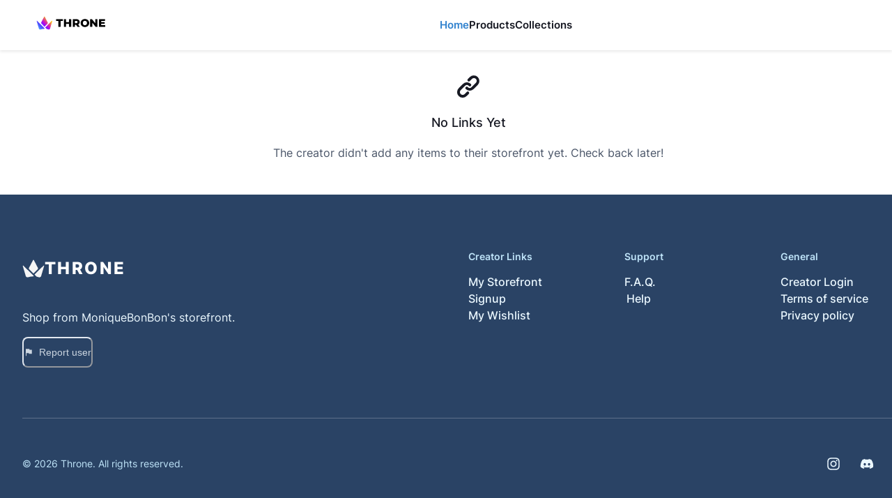

--- FILE ---
content_type: text/html; charset=utf-8
request_url: https://storefront.throne.com/moniquebonbon
body_size: 16141
content:
<!DOCTYPE html><html lang="en"><head><meta charSet="utf-8"/><meta name="viewport" content="width=device-width"/><link rel="manifest" href="/manifest.json"/><title>Throne | MoniqueBonBon | Storefront</title><meta name="description" content="Discover my favorite products and recommendations on my Storefront"/><script type="application/ld+json" id="breadcrumbs">
  {
    "@context": "https://schema.org",
    "@type": "BreadcrumbList",
    "itemListElement": [
  {
    "@type": "ListItem",
    "position": 1,
    "name": "Home",
    "item": "https://throne.com"
  }
,
  {
    "@type": "ListItem",
    "position": 2,
    "name": "MoniqueBonBon",
    "item": "https://throne.com/moniquebonbon"
  }
,
  {
    "@type": "ListItem",
    "position": 3,
    "name": "Storefront",
    "item": "https://throne.com/moniquebonbon"
  }
]
  }
</script><meta property="og:title" content="Throne | MoniqueBonBon | Storefront"/><meta property="og:image" content="https://thronecdn.com/users/xlzxj18eNGcfgXARNqUla01wdyZ2"/><meta property="og:description" content="Discover my favorite products and recommendations on my Storefront"/><meta property="description" content="Discover my favorite products and recommendations on my Storefront"/><link rel="manifest" href="/manifest.json"/><meta name="twitter:card" content="summary"/><meta name="twitter:title" content="Throne | MoniqueBonBon | Storefront"/><meta name="twitter:description" content="Discover my favorite products and recommendations on my Storefront"/><meta name="twitter:image" content="https://thronecdn.com/users/xlzxj18eNGcfgXARNqUla01wdyZ2"/><link rel="preload" href="/images/svg/logo/fullLogo.svg" as="image" fetchPriority="high"/><meta name="next-head-count" content="16"/><link data-next-font="" rel="preconnect" href="/" crossorigin="anonymous"/><link rel="preload" href="/_next/static/css/c1f94cbbbde7b300.css" as="style"/><link rel="stylesheet" href="/_next/static/css/c1f94cbbbde7b300.css" data-n-g=""/><noscript data-n-css=""></noscript><script defer="" nomodule="" src="/_next/static/chunks/polyfills-c67a75d1b6f99dc8.js"></script><script src="/_next/static/chunks/webpack-d62e541eac94f8d6.js" defer=""></script><script src="/_next/static/chunks/framework-a7566cee97071dcd.js" defer=""></script><script src="/_next/static/chunks/main-6e50c8f9916ca2db.js" defer=""></script><script src="/_next/static/chunks/pages/_app-c77214706b23a348.js" defer=""></script><script src="/_next/static/chunks/1bfc9850-11b68b92704df023.js" defer=""></script><script src="/_next/static/chunks/d64684d8-32259b3722233952.js" defer=""></script><script src="/_next/static/chunks/252f366e-28a8578c52c3049c.js" defer=""></script><script src="/_next/static/chunks/1a48c3c1-fe5bd2eafb1d87d2.js" defer=""></script><script src="/_next/static/chunks/d7eeaac4-e755d328b2763a95.js" defer=""></script><script src="/_next/static/chunks/3436-9d8759ad141a9ae1.js" defer=""></script><script src="/_next/static/chunks/2640-3dde16eb4e291949.js" defer=""></script><script src="/_next/static/chunks/2465-ad90c2efad1e5577.js" defer=""></script><script src="/_next/static/chunks/9747-ea00011f6b094d66.js" defer=""></script><script src="/_next/static/chunks/3500-def1aaaa14b5ef5c.js" defer=""></script><script src="/_next/static/chunks/4392-d7a71f4eefc3c66d.js" defer=""></script><script src="/_next/static/chunks/842-2529280be35054e2.js" defer=""></script><script src="/_next/static/chunks/11-1417345904d052c3.js" defer=""></script><script src="/_next/static/chunks/6762-5b594cf86ee28522.js" defer=""></script><script src="/_next/static/chunks/6991-3eeecc3aa4894776.js" defer=""></script><script src="/_next/static/chunks/2329-5cbb4a1c231f673e.js" defer=""></script><script src="/_next/static/chunks/3727-c8b20d088d3e2e5c.js" defer=""></script><script src="/_next/static/chunks/7684-24cf84680ccf8dea.js" defer=""></script><script src="/_next/static/chunks/9645-45680fb1014e663b.js" defer=""></script><script src="/_next/static/chunks/3838-e52e8fd4cbfbaa56.js" defer=""></script><script src="/_next/static/chunks/6866-4c7df2591e9c2321.js" defer=""></script><script src="/_next/static/chunks/pages/%5Bslug%5D-aab5fb7a33b3e67a.js" defer=""></script><script src="/_next/static/7Zy6FFIv30go7TY84jXkA/_buildManifest.js" defer=""></script><script src="/_next/static/7Zy6FFIv30go7TY84jXkA/_ssgManifest.js" defer=""></script></head><body><script id="chakra-script">!(function(){try{var a=function(c){var v="(prefers-color-scheme: dark)",h=window.matchMedia(v).matches?"dark":"light",r=c==="system"?h:c,o=document.documentElement,s=document.body,l="chakra-ui-light",d="chakra-ui-dark",i=r==="dark";return s.classList.add(i?d:l),s.classList.remove(i?l:d),o.style.colorScheme=r,o.dataset.theme=r,r},n=a,m="light",e="chakra-ui-color-mode",t=localStorage.getItem(e);t?a(t):localStorage.setItem(e,a(m))}catch(a){}})();</script><div id="__next"><style data-emotion="css-global 16aiau">body,[data-theme]{--chakra-ring-inset:var(--chakra-empty,/*!*/ /*!*/);--chakra-ring-offset-width:0px;--chakra-ring-offset-color:#fff;--chakra-ring-color:rgba(66, 153, 225, 0.6);--chakra-ring-offset-shadow:0 0 #0000;--chakra-ring-shadow:0 0 #0000;--chakra-space-x-reverse:0;--chakra-space-y-reverse:0;--chakra-colors-transparent:transparent;--chakra-colors-current:currentColor;--chakra-colors-black:#000000;--chakra-colors-white:#FFFFFF;--chakra-colors-whiteAlpha-50:rgba(255, 255, 255, 0.04);--chakra-colors-whiteAlpha-100:rgba(255, 255, 255, 0.06);--chakra-colors-whiteAlpha-200:rgba(255, 255, 255, 0.08);--chakra-colors-whiteAlpha-300:rgba(255, 255, 255, 0.16);--chakra-colors-whiteAlpha-400:rgba(255, 255, 255, 0.24);--chakra-colors-whiteAlpha-500:rgba(255, 255, 255, 0.36);--chakra-colors-whiteAlpha-600:rgba(255, 255, 255, 0.48);--chakra-colors-whiteAlpha-700:rgba(255, 255, 255, 0.64);--chakra-colors-whiteAlpha-800:rgba(255, 255, 255, 0.80);--chakra-colors-whiteAlpha-900:rgba(255, 255, 255, 0.92);--chakra-colors-blackAlpha-50:rgba(0, 0, 0, 0.04);--chakra-colors-blackAlpha-100:rgba(0, 0, 0, 0.06);--chakra-colors-blackAlpha-200:rgba(0, 0, 0, 0.08);--chakra-colors-blackAlpha-300:rgba(0, 0, 0, 0.16);--chakra-colors-blackAlpha-400:rgba(0, 0, 0, 0.24);--chakra-colors-blackAlpha-500:rgba(0, 0, 0, 0.36);--chakra-colors-blackAlpha-600:rgba(0, 0, 0, 0.48);--chakra-colors-blackAlpha-700:rgba(0, 0, 0, 0.64);--chakra-colors-blackAlpha-800:rgba(0, 0, 0, 0.80);--chakra-colors-blackAlpha-900:rgba(0, 0, 0, 0.92);--chakra-colors-gray-50:#F7FAFC;--chakra-colors-gray-100:#EDF2F7;--chakra-colors-gray-200:#E2E8F0;--chakra-colors-gray-300:#CBD5E0;--chakra-colors-gray-400:#A0AEC0;--chakra-colors-gray-500:#718096;--chakra-colors-gray-600:#4A5568;--chakra-colors-gray-700:#2D3748;--chakra-colors-gray-800:#1A202C;--chakra-colors-gray-900:#171923;--chakra-colors-red-50:#FFF5F5;--chakra-colors-red-100:#FED7D7;--chakra-colors-red-200:#FEB2B2;--chakra-colors-red-300:#FC8181;--chakra-colors-red-400:#F56565;--chakra-colors-red-500:#E53E3E;--chakra-colors-red-600:#C53030;--chakra-colors-red-700:#9B2C2C;--chakra-colors-red-800:#822727;--chakra-colors-red-900:#63171B;--chakra-colors-orange-50:#FFFAF0;--chakra-colors-orange-100:#FEEBC8;--chakra-colors-orange-200:#FBD38D;--chakra-colors-orange-300:#F6AD55;--chakra-colors-orange-400:#ED8936;--chakra-colors-orange-500:#DD6B20;--chakra-colors-orange-600:#C05621;--chakra-colors-orange-700:#9C4221;--chakra-colors-orange-800:#7B341E;--chakra-colors-orange-900:#652B19;--chakra-colors-yellow-50:#FFFFF0;--chakra-colors-yellow-100:#FEFCBF;--chakra-colors-yellow-200:#FAF089;--chakra-colors-yellow-300:#F6E05E;--chakra-colors-yellow-400:#ECC94B;--chakra-colors-yellow-500:#D69E2E;--chakra-colors-yellow-600:#B7791F;--chakra-colors-yellow-700:#975A16;--chakra-colors-yellow-800:#744210;--chakra-colors-yellow-900:#5F370E;--chakra-colors-green-50:#F0FFF4;--chakra-colors-green-100:#C6F6D5;--chakra-colors-green-200:#9AE6B4;--chakra-colors-green-300:#68D391;--chakra-colors-green-400:#48BB78;--chakra-colors-green-500:#38A169;--chakra-colors-green-600:#2F855A;--chakra-colors-green-700:#276749;--chakra-colors-green-800:#22543D;--chakra-colors-green-900:#1C4532;--chakra-colors-teal-50:#E6FFFA;--chakra-colors-teal-100:#B2F5EA;--chakra-colors-teal-200:#81E6D9;--chakra-colors-teal-300:#4FD1C5;--chakra-colors-teal-400:#38B2AC;--chakra-colors-teal-500:#319795;--chakra-colors-teal-600:#2C7A7B;--chakra-colors-teal-700:#285E61;--chakra-colors-teal-800:#234E52;--chakra-colors-teal-900:#1D4044;--chakra-colors-blue-50:#ebf8ff;--chakra-colors-blue-100:#bee3f8;--chakra-colors-blue-200:#90cdf4;--chakra-colors-blue-300:#63b3ed;--chakra-colors-blue-400:#4299e1;--chakra-colors-blue-500:#3182ce;--chakra-colors-blue-600:#2b6cb0;--chakra-colors-blue-700:#2c5282;--chakra-colors-blue-800:#2a4365;--chakra-colors-blue-900:#1A365D;--chakra-colors-cyan-50:#EDFDFD;--chakra-colors-cyan-100:#C4F1F9;--chakra-colors-cyan-200:#9DECF9;--chakra-colors-cyan-300:#76E4F7;--chakra-colors-cyan-400:#0BC5EA;--chakra-colors-cyan-500:#00B5D8;--chakra-colors-cyan-600:#00A3C4;--chakra-colors-cyan-700:#0987A0;--chakra-colors-cyan-800:#086F83;--chakra-colors-cyan-900:#065666;--chakra-colors-purple-50:#FAF5FF;--chakra-colors-purple-100:#E9D8FD;--chakra-colors-purple-200:#D6BCFA;--chakra-colors-purple-300:#B794F4;--chakra-colors-purple-400:#9F7AEA;--chakra-colors-purple-500:#805AD5;--chakra-colors-purple-600:#6B46C1;--chakra-colors-purple-700:#553C9A;--chakra-colors-purple-800:#44337A;--chakra-colors-purple-900:#322659;--chakra-colors-pink-50:#FFF5F7;--chakra-colors-pink-100:#FED7E2;--chakra-colors-pink-200:#FBB6CE;--chakra-colors-pink-300:#F687B3;--chakra-colors-pink-400:#ED64A6;--chakra-colors-pink-500:#D53F8C;--chakra-colors-pink-600:#B83280;--chakra-colors-pink-700:#97266D;--chakra-colors-pink-800:#702459;--chakra-colors-pink-900:#521B41;--chakra-colors-linkedin-50:#E8F4F9;--chakra-colors-linkedin-100:#CFEDFB;--chakra-colors-linkedin-200:#9BDAF3;--chakra-colors-linkedin-300:#68C7EC;--chakra-colors-linkedin-400:#34B3E4;--chakra-colors-linkedin-500:#00A0DC;--chakra-colors-linkedin-600:#008CC9;--chakra-colors-linkedin-700:#0077B5;--chakra-colors-linkedin-800:#005E93;--chakra-colors-linkedin-900:#004471;--chakra-colors-facebook-50:#E8F4F9;--chakra-colors-facebook-100:#D9DEE9;--chakra-colors-facebook-200:#B7C2DA;--chakra-colors-facebook-300:#6482C0;--chakra-colors-facebook-400:#4267B2;--chakra-colors-facebook-500:#385898;--chakra-colors-facebook-600:#314E89;--chakra-colors-facebook-700:#29487D;--chakra-colors-facebook-800:#223B67;--chakra-colors-facebook-900:#1E355B;--chakra-colors-messenger-50:#D0E6FF;--chakra-colors-messenger-100:#B9DAFF;--chakra-colors-messenger-200:#A2CDFF;--chakra-colors-messenger-300:#7AB8FF;--chakra-colors-messenger-400:#2E90FF;--chakra-colors-messenger-500:#0078FF;--chakra-colors-messenger-600:#0063D1;--chakra-colors-messenger-700:#0052AC;--chakra-colors-messenger-800:#003C7E;--chakra-colors-messenger-900:#002C5C;--chakra-colors-whatsapp-50:#dffeec;--chakra-colors-whatsapp-100:#b9f5d0;--chakra-colors-whatsapp-200:#90edb3;--chakra-colors-whatsapp-300:#65e495;--chakra-colors-whatsapp-400:#3cdd78;--chakra-colors-whatsapp-500:#22c35e;--chakra-colors-whatsapp-600:#179848;--chakra-colors-whatsapp-700:#0c6c33;--chakra-colors-whatsapp-800:#01421c;--chakra-colors-whatsapp-900:#001803;--chakra-colors-twitter-50:#E5F4FD;--chakra-colors-twitter-100:#C8E9FB;--chakra-colors-twitter-200:#A8DCFA;--chakra-colors-twitter-300:#83CDF7;--chakra-colors-twitter-400:#57BBF5;--chakra-colors-twitter-500:#1DA1F2;--chakra-colors-twitter-600:#1A94DA;--chakra-colors-twitter-700:#1681BF;--chakra-colors-twitter-800:#136B9E;--chakra-colors-twitter-900:#0D4D71;--chakra-colors-telegram-50:#E3F2F9;--chakra-colors-telegram-100:#C5E4F3;--chakra-colors-telegram-200:#A2D4EC;--chakra-colors-telegram-300:#7AC1E4;--chakra-colors-telegram-400:#47A9DA;--chakra-colors-telegram-500:#0088CC;--chakra-colors-telegram-600:#007AB8;--chakra-colors-telegram-700:#006BA1;--chakra-colors-telegram-800:#005885;--chakra-colors-telegram-900:#003F5E;--chakra-colors-brand-50:#ebf8ff;--chakra-colors-brand-100:#bee3f8;--chakra-colors-brand-200:#90cdf4;--chakra-colors-brand-300:#63b3ed;--chakra-colors-brand-400:#4299e1;--chakra-colors-brand-500:#3182ce;--chakra-colors-brand-600:#2b6cb0;--chakra-colors-brand-700:#2c5282;--chakra-colors-brand-800:#2a4365;--chakra-colors-brand-900:#1A365D;--chakra-colors-assetColors-logo:colored;--chakra-borders-none:0;--chakra-borders-1px:1px solid;--chakra-borders-2px:2px solid;--chakra-borders-4px:4px solid;--chakra-borders-8px:8px solid;--chakra-fonts-heading:InterVariable,-apple-system,system-ui,sans-serif;--chakra-fonts-body:InterVariable,-apple-system,system-ui,sans-serif;--chakra-fonts-mono:SFMono-Regular,Menlo,Monaco,Consolas,"Liberation Mono","Courier New",monospace;--chakra-fontSizes-3xs:0.45rem;--chakra-fontSizes-2xs:0.625rem;--chakra-fontSizes-xs:0.75rem;--chakra-fontSizes-sm:0.875rem;--chakra-fontSizes-md:1rem;--chakra-fontSizes-lg:1.125rem;--chakra-fontSizes-xl:1.25rem;--chakra-fontSizes-2xl:1.5rem;--chakra-fontSizes-3xl:1.875rem;--chakra-fontSizes-4xl:2.25rem;--chakra-fontSizes-5xl:3rem;--chakra-fontSizes-6xl:3.75rem;--chakra-fontSizes-7xl:4.5rem;--chakra-fontSizes-8xl:6rem;--chakra-fontSizes-9xl:8rem;--chakra-fontWeights-hairline:100;--chakra-fontWeights-thin:200;--chakra-fontWeights-light:300;--chakra-fontWeights-normal:400;--chakra-fontWeights-medium:500;--chakra-fontWeights-semibold:600;--chakra-fontWeights-bold:700;--chakra-fontWeights-extrabold:800;--chakra-fontWeights-black:900;--chakra-letterSpacings-tighter:-0.05em;--chakra-letterSpacings-tight:-0.025em;--chakra-letterSpacings-normal:0;--chakra-letterSpacings-wide:0.025em;--chakra-letterSpacings-wider:0.05em;--chakra-letterSpacings-widest:0.1em;--chakra-lineHeights-3:.75rem;--chakra-lineHeights-4:1rem;--chakra-lineHeights-5:1.25rem;--chakra-lineHeights-6:1.5rem;--chakra-lineHeights-7:1.75rem;--chakra-lineHeights-8:2rem;--chakra-lineHeights-9:2.25rem;--chakra-lineHeights-10:2.5rem;--chakra-lineHeights-normal:normal;--chakra-lineHeights-none:1;--chakra-lineHeights-shorter:1.25;--chakra-lineHeights-short:1.375;--chakra-lineHeights-base:1.5;--chakra-lineHeights-tall:1.625;--chakra-lineHeights-taller:2;--chakra-radii-none:0;--chakra-radii-sm:0.125rem;--chakra-radii-base:0.25rem;--chakra-radii-md:0.375rem;--chakra-radii-lg:0.5rem;--chakra-radii-xl:0.75rem;--chakra-radii-2xl:1rem;--chakra-radii-3xl:1.5rem;--chakra-radii-full:9999px;--chakra-space-1:0.25rem;--chakra-space-2:0.5rem;--chakra-space-3:0.75rem;--chakra-space-4:1rem;--chakra-space-5:1.25rem;--chakra-space-6:1.5rem;--chakra-space-7:1.75rem;--chakra-space-8:2rem;--chakra-space-9:2.25rem;--chakra-space-10:2.5rem;--chakra-space-12:3rem;--chakra-space-14:3.5rem;--chakra-space-16:4rem;--chakra-space-20:5rem;--chakra-space-24:6rem;--chakra-space-28:7rem;--chakra-space-32:8rem;--chakra-space-36:9rem;--chakra-space-40:10rem;--chakra-space-44:11rem;--chakra-space-48:12rem;--chakra-space-52:13rem;--chakra-space-56:14rem;--chakra-space-60:15rem;--chakra-space-64:16rem;--chakra-space-72:18rem;--chakra-space-80:20rem;--chakra-space-96:24rem;--chakra-space-px:1px;--chakra-space-0-5:0.125rem;--chakra-space-1-5:0.375rem;--chakra-space-2-5:0.625rem;--chakra-space-3-5:0.875rem;--chakra-shadows-xs:0px 1px 2px rgba(16, 24, 40, 0.05);--chakra-shadows-sm:0px 0px 1px rgba(48, 49, 51, 0.05),0px 2px 4px rgba(48, 49, 51, 0.1);--chakra-shadows-base:0 1px 3px 0 rgba(0, 0, 0, 0.1),0 1px 2px 0 rgba(0, 0, 0, 0.06);--chakra-shadows-md:0px 0px 1px rgba(48, 49, 51, 0.05),0px 4px 8px rgba(48, 49, 51, 0.1);--chakra-shadows-lg:0px 0px 1px rgba(48, 49, 51, 0.05),0px 8px 16px rgba(48, 49, 51, 0.1);--chakra-shadows-xl:0px 0px 1px rgba(48, 49, 51, 0.05),0px 16px 24px rgba(48, 49, 51, 0.1);--chakra-shadows-2xl:0 25px 50px -12px rgba(0, 0, 0, 0.25);--chakra-shadows-outline:0 0 0 3px rgba(66, 153, 225, 0.6);--chakra-shadows-inner:inset 0 2px 4px 0 rgba(0,0,0,0.06);--chakra-shadows-none:none;--chakra-shadows-dark-lg:rgba(0, 0, 0, 0.1) 0px 0px 0px 1px,rgba(0, 0, 0, 0.2) 0px 5px 10px,rgba(0, 0, 0, 0.4) 0px 15px 40px;--chakra-shadows-xs-dark:0px 1px 3px rgba(11, 12, 17, 0.9);--chakra-shadows-sm-dark:0px 2px 4px rgba(11, 12, 17, 0.9);--chakra-shadows-md-dark:0px 4px 8px rgba(11, 12, 17, 0.9);--chakra-shadows-lg-dark:0px 8px 16px rgba(11, 12, 17, 0.9);--chakra-shadows-xl-dark:0px 16px 24px rgba(11, 12, 17, 0.9);--chakra-sizes-1:0.25rem;--chakra-sizes-2:0.5rem;--chakra-sizes-3:0.75rem;--chakra-sizes-4:1rem;--chakra-sizes-5:1.25rem;--chakra-sizes-6:1.5rem;--chakra-sizes-7:1.75rem;--chakra-sizes-8:2rem;--chakra-sizes-9:2.25rem;--chakra-sizes-10:2.5rem;--chakra-sizes-12:3rem;--chakra-sizes-14:3.5rem;--chakra-sizes-16:4rem;--chakra-sizes-20:5rem;--chakra-sizes-24:6rem;--chakra-sizes-28:7rem;--chakra-sizes-32:8rem;--chakra-sizes-36:9rem;--chakra-sizes-40:10rem;--chakra-sizes-44:11rem;--chakra-sizes-48:12rem;--chakra-sizes-52:13rem;--chakra-sizes-56:14rem;--chakra-sizes-60:15rem;--chakra-sizes-64:16rem;--chakra-sizes-72:18rem;--chakra-sizes-80:20rem;--chakra-sizes-96:24rem;--chakra-sizes-px:1px;--chakra-sizes-0-5:0.125rem;--chakra-sizes-1-5:0.375rem;--chakra-sizes-2-5:0.625rem;--chakra-sizes-3-5:0.875rem;--chakra-sizes-max:max-content;--chakra-sizes-min:min-content;--chakra-sizes-full:100%;--chakra-sizes-3xs:14rem;--chakra-sizes-2xs:16rem;--chakra-sizes-xs:20rem;--chakra-sizes-sm:24rem;--chakra-sizes-md:28rem;--chakra-sizes-lg:32rem;--chakra-sizes-xl:36rem;--chakra-sizes-2xl:42rem;--chakra-sizes-3xl:48rem;--chakra-sizes-4xl:56rem;--chakra-sizes-5xl:64rem;--chakra-sizes-6xl:72rem;--chakra-sizes-7xl:80rem;--chakra-sizes-8xl:90rem;--chakra-sizes-prose:60ch;--chakra-sizes-container-sm:640px;--chakra-sizes-container-md:768px;--chakra-sizes-container-lg:1024px;--chakra-sizes-container-xl:1280px;--chakra-zIndices-hide:-1;--chakra-zIndices-auto:auto;--chakra-zIndices-base:0;--chakra-zIndices-docked:10;--chakra-zIndices-dropdown:1000;--chakra-zIndices-sticky:1100;--chakra-zIndices-banner:1200;--chakra-zIndices-overlay:1300;--chakra-zIndices-modal:1400;--chakra-zIndices-popover:1500;--chakra-zIndices-skipLink:1600;--chakra-zIndices-toast:1700;--chakra-zIndices-tooltip:1800;--chakra-transition-property-common:background-color,border-color,color,fill,stroke,opacity,box-shadow,transform;--chakra-transition-property-colors:background-color,border-color,color,fill,stroke;--chakra-transition-property-dimensions:width,height;--chakra-transition-property-position:left,right,top,bottom;--chakra-transition-property-background:background-color,background-image,background-position;--chakra-transition-easing-ease-in:cubic-bezier(0.4, 0, 1, 1);--chakra-transition-easing-ease-out:cubic-bezier(0, 0, 0.2, 1);--chakra-transition-easing-ease-in-out:cubic-bezier(0.4, 0, 0.2, 1);--chakra-transition-duration-ultra-fast:50ms;--chakra-transition-duration-faster:100ms;--chakra-transition-duration-fast:150ms;--chakra-transition-duration-normal:200ms;--chakra-transition-duration-slow:300ms;--chakra-transition-duration-slower:400ms;--chakra-transition-duration-ultra-slow:500ms;--chakra-blur-none:0;--chakra-blur-sm:4px;--chakra-blur-base:8px;--chakra-blur-md:12px;--chakra-blur-lg:16px;--chakra-blur-xl:24px;--chakra-blur-2xl:40px;--chakra-blur-3xl:64px;--chakra-breakpoints-base:0em;--chakra-breakpoints-sm:30em;--chakra-breakpoints-md:48em;--chakra-breakpoints-lg:62em;--chakra-breakpoints-xl:80em;--chakra-breakpoints-2xl:96em;--chakra-breakpoints-desktop:66em;--chakra-colors-bg-canvas:var(--chakra-colors-gray-50);--chakra-colors-bg-surface:var(--chakra-colors-white);--chakra-colors-bg-subtle:var(--chakra-colors-gray-50);--chakra-colors-bg-muted:var(--chakra-colors-gray-100);--chakra-colors-default:var(--chakra-colors-gray-900);--chakra-colors-inverted:var(--chakra-colors-white);--chakra-colors-emphasized:var(--chakra-colors-gray-700);--chakra-colors-muted:var(--chakra-colors-gray-600);--chakra-colors-subtle:var(--chakra-colors-gray-500);--chakra-colors-border:var(--chakra-colors-gray-200);--chakra-colors-accent:var(--chakra-colors-brand-500);--chakra-colors-success:var(--chakra-colors-green-600);--chakra-colors-error:var(--chakra-colors-red-600);--chakra-colors-bg-accent:var(--chakra-colors-brand-600);--chakra-colors-bg-accent-subtle:var(--chakra-colors-brand-500);--chakra-colors-bg-accent-muted:var(--chakra-colors-brand-400);--chakra-colors-on-accent:var(--chakra-colors-white);--chakra-colors-on-accent-muted:var(--chakra-colors-brand-50);--chakra-colors-on-accent-subtle:var(--chakra-colors-brand-100);--chakra-colors-navigation-text-color:var(--chakra-colors-black);--chakra-colors-bg-dark:#090132;--chakra-colors-bg-dark-highlight:#37305a;}.chakra-ui-light body:not([data-theme]),.chakra-ui-light [data-theme]:not([data-theme]),[data-theme=light] body:not([data-theme]),[data-theme=light] [data-theme]:not([data-theme]),body[data-theme=light],[data-theme][data-theme=light]{--chakra-colors-chakra-body-text:var(--chakra-colors-gray-800);--chakra-colors-chakra-body-bg:var(--chakra-colors-white);--chakra-colors-chakra-border-color:var(--chakra-colors-gray-200);--chakra-colors-chakra-inverse-text:var(--chakra-colors-white);--chakra-colors-chakra-subtle-bg:var(--chakra-colors-gray-100);--chakra-colors-chakra-subtle-text:var(--chakra-colors-gray-600);--chakra-colors-chakra-placeholder-color:var(--chakra-colors-gray-500);}.chakra-ui-dark body:not([data-theme]),.chakra-ui-dark [data-theme]:not([data-theme]),[data-theme=dark] body:not([data-theme]),[data-theme=dark] [data-theme]:not([data-theme]),body[data-theme=dark],[data-theme][data-theme=dark]{--chakra-colors-chakra-body-text:var(--chakra-colors-whiteAlpha-900);--chakra-colors-chakra-body-bg:var(--chakra-colors-gray-800);--chakra-colors-chakra-border-color:var(--chakra-colors-whiteAlpha-300);--chakra-colors-chakra-inverse-text:var(--chakra-colors-gray-800);--chakra-colors-chakra-subtle-bg:var(--chakra-colors-gray-700);--chakra-colors-chakra-subtle-text:var(--chakra-colors-gray-400);--chakra-colors-chakra-placeholder-color:var(--chakra-colors-whiteAlpha-400);--chakra-colors-bg-canvas:var(--chakra-colors-gray-800);--chakra-colors-bg-surface:var(--chakra-colors-gray-900);--chakra-colors-bg-subtle:var(--chakra-colors-gray-700);--chakra-colors-bg-muted:var(--chakra-colors-gray-600);--chakra-colors-default:var(--chakra-colors-white);--chakra-colors-inverted:var(--chakra-colors-gray-900);--chakra-colors-emphasized:var(--chakra-colors-gray-100);--chakra-colors-muted:var(--chakra-colors-gray-300);--chakra-colors-subtle:var(--chakra-colors-gray-400);--chakra-colors-border:var(--chakra-colors-gray-700);--chakra-colors-accent:var(--chakra-colors-brand-200);--chakra-colors-success:var(--chakra-colors-green-200);--chakra-colors-error:var(--chakra-colors-red-200);--chakra-colors-navigation-text-color:var(--chakra-colors-white);--chakra-colors-bg-dark:#090132;--chakra-colors-bg-dark-highlight:#37305a;}</style><style data-emotion="css-global fubdgu">html{line-height:1.5;-webkit-text-size-adjust:100%;font-family:system-ui,sans-serif;-webkit-font-smoothing:antialiased;text-rendering:optimizeLegibility;-moz-osx-font-smoothing:grayscale;touch-action:manipulation;}body{position:relative;min-height:100%;margin:0;font-feature-settings:"kern";}:where(*, *::before, *::after){border-width:0;border-style:solid;box-sizing:border-box;word-wrap:break-word;}main{display:block;}hr{border-top-width:1px;box-sizing:content-box;height:0;overflow:visible;}:where(pre, code, kbd,samp){font-family:SFMono-Regular,Menlo,Monaco,Consolas,monospace;font-size:1em;}a{background-color:transparent;color:inherit;-webkit-text-decoration:inherit;text-decoration:inherit;}abbr[title]{border-bottom:none;-webkit-text-decoration:underline;text-decoration:underline;-webkit-text-decoration:underline dotted;-webkit-text-decoration:underline dotted;text-decoration:underline dotted;}:where(b, strong){font-weight:bold;}small{font-size:80%;}:where(sub,sup){font-size:75%;line-height:0;position:relative;vertical-align:baseline;}sub{bottom:-0.25em;}sup{top:-0.5em;}img{border-style:none;}:where(button, input, optgroup, select, textarea){font-family:inherit;font-size:100%;line-height:1.15;margin:0;}:where(button, input){overflow:visible;}:where(button, select){text-transform:none;}:where(
          button::-moz-focus-inner,
          [type="button"]::-moz-focus-inner,
          [type="reset"]::-moz-focus-inner,
          [type="submit"]::-moz-focus-inner
        ){border-style:none;padding:0;}fieldset{padding:0.35em 0.75em 0.625em;}legend{box-sizing:border-box;color:inherit;display:table;max-width:100%;padding:0;white-space:normal;}progress{vertical-align:baseline;}textarea{overflow:auto;}:where([type="checkbox"], [type="radio"]){box-sizing:border-box;padding:0;}input[type="number"]::-webkit-inner-spin-button,input[type="number"]::-webkit-outer-spin-button{-webkit-appearance:none!important;}input[type="number"]{-moz-appearance:textfield;}input[type="search"]{-webkit-appearance:textfield;outline-offset:-2px;}input[type="search"]::-webkit-search-decoration{-webkit-appearance:none!important;}::-webkit-file-upload-button{-webkit-appearance:button;font:inherit;}details{display:block;}summary{display:-webkit-box;display:-webkit-list-item;display:-ms-list-itembox;display:list-item;}template{display:none;}[hidden]{display:none!important;}:where(
          blockquote,
          dl,
          dd,
          h1,
          h2,
          h3,
          h4,
          h5,
          h6,
          hr,
          figure,
          p,
          pre
        ){margin:0;}button{background:transparent;padding:0;}fieldset{margin:0;padding:0;}:where(ol, ul){margin:0;padding:0;}textarea{resize:vertical;}:where(button, [role="button"]){cursor:pointer;}button::-moz-focus-inner{border:0!important;}table{border-collapse:collapse;}:where(h1, h2, h3, h4, h5, h6){font-size:inherit;font-weight:inherit;}:where(button, input, optgroup, select, textarea){padding:0;line-height:inherit;color:inherit;}:where(img, svg, video, canvas, audio, iframe, embed, object){display:block;}:where(img, video){max-width:100%;height:auto;}[data-js-focus-visible] :focus:not([data-focus-visible-added]):not(
          [data-focus-visible-disabled]
        ){outline:none;box-shadow:none;}select::-ms-expand{display:none;}:root,:host{--chakra-vh:100vh;}@supports (height: -webkit-fill-available){:root,:host{--chakra-vh:-webkit-fill-available;}}@supports (height: -moz-fill-available){:root,:host{--chakra-vh:-moz-fill-available;}}@supports (height: 100dvh){:root,:host{--chakra-vh:100dvh;}}</style><style data-emotion="css-global 1jv6t3w">body{font-family:var(--chakra-fonts-body);color:var(--chakra-colors-default);background:var(--chakra-colors-bg-canvas);transition-property:background-color;transition-duration:var(--chakra-transition-duration-normal);line-height:var(--chakra-lineHeights-base);}*::-webkit-input-placeholder{color:var(--chakra-colors-subtle);opacity:1;}*::-moz-placeholder{color:var(--chakra-colors-subtle);opacity:1;}*:-ms-input-placeholder{color:var(--chakra-colors-subtle);opacity:1;}*::placeholder{color:var(--chakra-colors-subtle);opacity:1;}*,*::before,::after{border-color:var(--chakra-colors-gray-200);}</style><style data-emotion="css 1ckvfm7">.css-1ckvfm7{height:100vh;display:-webkit-box;display:-webkit-flex;display:-ms-flexbox;display:flex;padding-top:env(safe-area-inset-top);background-color:var(--chakra-colors-blackAlpha-900);padding-bottom:50px;}</style><section class="css-1ckvfm7"><style data-emotion="css 15fcdsk">.css-15fcdsk{background-color:var(--chakra-colors-blackAlpha-900);-webkit-flex:1;-ms-flex:1;flex:1;overflow-y:auto;}</style><div id="scrollableContainer" class="css-15fcdsk"><style data-emotion="css icmvp5">.css-icmvp5{display:-webkit-box;display:-webkit-flex;display:-ms-flexbox;display:flex;-webkit-flex-direction:column;-ms-flex-direction:column;flex-direction:column;-webkit-flex:auto;-ms-flex:auto;flex:auto;background:var(--chakra-colors-bg-canvas);min-height:100vh;}</style><section class="css-icmvp5"><style data-emotion="css b95f0i">.css-b95f0i{display:-webkit-box;display:-webkit-flex;display:-ms-flexbox;display:flex;-webkit-flex-direction:column;-ms-flex-direction:column;flex-direction:column;-webkit-flex:1;-ms-flex:1;flex:1;}</style><main role="main" class="css-b95f0i"><style data-emotion="css 1ki54i">.css-1ki54i{width:var(--chakra-sizes-full);}</style><div class="css-1ki54i"><style data-emotion="css 1si90lu">.css-1si90lu{width:var(--chakra-sizes-full);background:canvas;position:-webkit-sticky;position:sticky;top:0px;z-index:var(--chakra-zIndices-docked);-webkit-backdrop-filter:var(--chakra-backdrop-blur) var(--chakra-backdrop-brightness) var(--chakra-backdrop-contrast) var(--chakra-backdrop-grayscale) var(--chakra-backdrop-hue-rotate) var(--chakra-backdrop-invert) var(--chakra-backdrop-opacity) var(--chakra-backdrop-saturate) var(--chakra-backdrop-sepia);backdrop-filter:var(--chakra-backdrop-blur) var(--chakra-backdrop-brightness) var(--chakra-backdrop-contrast) var(--chakra-backdrop-grayscale) var(--chakra-backdrop-hue-rotate) var(--chakra-backdrop-invert) var(--chakra-backdrop-opacity) var(--chakra-backdrop-saturate) var(--chakra-backdrop-sepia);--chakra-backdrop-blur:blur(6px);--chakra-backdrop-brightness:var(--chakra-empty,/*!*/ /*!*/);--chakra-backdrop-contrast:var(--chakra-empty,/*!*/ /*!*/);--chakra-backdrop-grayscale:var(--chakra-empty,/*!*/ /*!*/);--chakra-backdrop-hue-rotate:var(--chakra-empty,/*!*/ /*!*/);--chakra-backdrop-invert:var(--chakra-empty,/*!*/ /*!*/);--chakra-backdrop-opacity:var(--chakra-empty,/*!*/ /*!*/);--chakra-backdrop-saturate:var(--chakra-empty,/*!*/ /*!*/);--chakra-backdrop-sepia:var(--chakra-empty,/*!*/ /*!*/);}</style><section class="css-1si90lu"><style data-emotion="css 18tx4is">.css-18tx4is{box-shadow:var(--chakra-shadows-sm);}</style><nav class="css-18tx4is"><style data-emotion="css b46kzw">.css-b46kzw{width:100%;-webkit-margin-start:auto;margin-inline-start:auto;-webkit-margin-end:auto;margin-inline-end:auto;max-width:var(--chakra-sizes-7xl);-webkit-padding-start:var(--chakra-space-4);padding-inline-start:var(--chakra-space-4);-webkit-padding-end:var(--chakra-space-4);padding-inline-end:var(--chakra-space-4);padding-top:var(--chakra-space-2);padding-bottom:var(--chakra-space-2);}@media screen and (min-width: 48em){.css-b46kzw{-webkit-padding-start:var(--chakra-space-8);padding-inline-start:var(--chakra-space-8);-webkit-padding-end:var(--chakra-space-8);padding-inline-end:var(--chakra-space-8);}}@media screen and (min-width: 62em){.css-b46kzw{padding-top:var(--chakra-space-3);padding-bottom:var(--chakra-space-3);}}</style><div class="chakra-container css-b46kzw"><style data-emotion="css 1tgih7e">.css-1tgih7e{display:-webkit-box;display:-webkit-flex;display:-ms-flexbox;display:flex;-webkit-box-pack:justify;-webkit-justify-content:space-between;justify-content:space-between;width:var(--chakra-sizes-full);-webkit-align-items:center;-webkit-box-align:center;-ms-flex-align:center;align-items:center;-webkit-flex-direction:row;-ms-flex-direction:row;flex-direction:row;padding-top:var(--chakra-space-2);padding-bottom:var(--chakra-space-2);}</style><div class="css-1tgih7e"><a href="/moniquebonbon"><img alt="Throne Logo" fetchPriority="high" width="140" height="20" decoding="async" data-nimg="1" style="color:transparent" src="/images/svg/logo/fullLogo.svg"/></a><style data-emotion="css 1qy62dm">.css-1qy62dm{display:-webkit-box;display:-webkit-flex;display:-ms-flexbox;display:flex;-webkit-align-items:center;-webkit-box-align:center;-ms-flex-align:center;align-items:center;-webkit-flex-direction:row;-ms-flex-direction:row;flex-direction:row;gap:var(--chakra-space-8);font-weight:var(--chakra-fontWeights-semibold);font-size:15px;}@media screen and (min-width: 62em){.css-1qy62dm{gap:var(--chakra-space-10);}}</style><div class="chakra-stack css-1qy62dm" role="navigation" aria-label="Main navigation"><style data-emotion="css sb985q">.css-sb985q{transition-property:var(--chakra-transition-property-common);transition-duration:var(--chakra-transition-duration-fast);transition-timing-function:var(--chakra-transition-easing-ease-out);cursor:pointer;-webkit-text-decoration:none;text-decoration:none;outline:2px solid transparent;outline-offset:2px;color:var(--chakra-colors-brand-500);}.css-sb985q:hover,.css-sb985q[data-hover]{-webkit-text-decoration:underline;text-decoration:underline;}.css-sb985q:focus-visible,.css-sb985q[data-focus-visible]{box-shadow:var(--chakra-shadows-outline);}</style><a class="chakra-link css-sb985q" href="/moniquebonbon">Home</a><style data-emotion="css 17n4ti4">.css-17n4ti4{transition-property:var(--chakra-transition-property-common);transition-duration:var(--chakra-transition-duration-fast);transition-timing-function:var(--chakra-transition-easing-ease-out);cursor:pointer;-webkit-text-decoration:none;text-decoration:none;outline:2px solid transparent;outline-offset:2px;}.css-17n4ti4:hover,.css-17n4ti4[data-hover]{-webkit-text-decoration:underline;text-decoration:underline;}.css-17n4ti4:focus-visible,.css-17n4ti4[data-focus-visible]{box-shadow:var(--chakra-shadows-outline);}</style><a class="chakra-link css-17n4ti4" href="/moniquebonbon/products">Products</a><a class="chakra-link css-17n4ti4" href="/moniquebonbon/collections/all">Collections</a></div><style data-emotion="css 1igwmid">.css-1igwmid{display:-webkit-box;display:-webkit-flex;display:-ms-flexbox;display:flex;-webkit-align-items:center;-webkit-box-align:center;-ms-flex-align:center;align-items:center;-webkit-flex-direction:row;-ms-flex-direction:row;flex-direction:row;gap:0.5rem;}</style><div class="chakra-stack css-1igwmid"><style data-emotion="css 63855d">.css-63855d{display:-webkit-box;display:-webkit-flex;display:-ms-flexbox;display:flex;-webkit-align-items:center;-webkit-box-align:center;-ms-flex-align:center;align-items:center;-webkit-flex-direction:row;-ms-flex-direction:row;flex-direction:row;gap:var(--chakra-space-2);cursor:pointer;}</style><a class="chakra-stack css-63855d" href="/moniquebonbon"><style data-emotion="css 1j3j9zc">.css-1j3j9zc{border-radius:var(--chakra-radii-full);display:-webkit-inline-box;display:-webkit-inline-flex;display:-ms-inline-flexbox;display:inline-flex;-webkit-align-items:center;-webkit-box-align:center;-ms-flex-align:center;align-items:center;-webkit-box-pack:center;-ms-flex-pack:center;-webkit-justify-content:center;justify-content:center;text-align:center;text-transform:uppercase;font-weight:var(--chakra-fontWeights-medium);position:relative;-webkit-flex-shrink:0;-ms-flex-negative:0;flex-shrink:0;background:var(--avatar-bg);font-size:var(--avatar-font-size);color:var(--chakra-colors-white);border-color:var(--avatar-border-color);vertical-align:top;width:var(--chakra-sizes-8);height:var(--chakra-sizes-8);--avatar-border-color:var(--chakra-colors-white);--avatar-size:3rem;--avatar-font-size:calc(3rem / 2.5);object-fit:cover;}.css-1j3j9zc:not([data-loaded]){--avatar-bg:#242cb3;}.chakra-ui-dark .css-1j3j9zc:not([data-theme]),[data-theme=dark] .css-1j3j9zc:not([data-theme]),.css-1j3j9zc[data-theme=dark]{--avatar-border-color:var(--chakra-colors-gray-800);}</style><span class="chakra-avatar css-1j3j9zc"><style data-emotion="css 1ebyn6">.css-1ebyn6{font-size:var(--avatar-font-size);line-height:1;}</style><div role="img" aria-label="moniquebonbon" class="chakra-avatar__initials css-1ebyn6">m</div></span></a></div></div></div></nav></section><div class="css-0"><style data-emotion="css wr35bw">.css-wr35bw{display:-webkit-box;display:-webkit-flex;display:-ms-flexbox;display:flex;-webkit-flex-direction:column;-ms-flex-direction:column;flex-direction:column;width:var(--chakra-sizes-full);max-width:var(--chakra-sizes-full);-webkit-margin-start:auto;margin-inline-start:auto;-webkit-margin-end:auto;margin-inline-end:auto;text-align:left;}</style><div class="css-wr35bw"><style data-emotion="css 1vz2rsl">.css-1vz2rsl{background:var(--chakra-colors-white);}</style><div class="css-1vz2rsl"><style data-emotion="css 1ijbxy6">.css-1ijbxy6{background-color:var(--chakra-colors-white);}</style><div class="css-1ijbxy6"><style data-emotion="css 13n952t">.css-13n952t{width:100%;-webkit-margin-start:auto;margin-inline-start:auto;-webkit-margin-end:auto;margin-inline-end:auto;max-width:var(--chakra-sizes-7xl);-webkit-padding-start:var(--chakra-space-4);padding-inline-start:var(--chakra-space-4);-webkit-padding-end:var(--chakra-space-4);padding-inline-end:var(--chakra-space-4);padding-top:var(--chakra-space-6);padding-bottom:var(--chakra-space-6);}@media screen and (min-width: 48em){.css-13n952t{-webkit-padding-start:var(--chakra-space-8);padding-inline-start:var(--chakra-space-8);-webkit-padding-end:var(--chakra-space-8);padding-inline-end:var(--chakra-space-8);}}@media screen and (min-width: 62em){.css-13n952t{padding-top:var(--chakra-space-8);padding-bottom:var(--chakra-space-8);}}</style><div class="chakra-container css-13n952t"><div class="css-wr35bw"><style data-emotion="css sqtrbi">.css-sqtrbi{display:-webkit-box;display:-webkit-flex;display:-ms-flexbox;display:flex;-webkit-align-items:center;-webkit-box-align:center;-ms-flex-align:center;align-items:center;-webkit-flex-direction:column;-ms-flex-direction:column;flex-direction:column;gap:0.5rem;text-align:center;}</style><div class="chakra-stack css-sqtrbi"><style data-emotion="css 1xcx5zv">.css-1xcx5zv{display:inline-block;line-height:1em;-webkit-flex-shrink:0;-ms-flex-negative:0;flex-shrink:0;color:currentColor;width:var(--chakra-sizes-10);height:var(--chakra-sizes-10);}</style><svg stroke="currentColor" fill="currentColor" stroke-width="0" viewBox="0 0 20 20" aria-hidden="true" focusable="false" class="chakra-icon css-1xcx5zv" height="1em" width="1em" xmlns="http://www.w3.org/2000/svg"><path fill-rule="evenodd" d="M12.586 4.586a2 2 0 112.828 2.828l-3 3a2 2 0 01-2.828 0 1 1 0 00-1.414 1.414 4 4 0 005.656 0l3-3a4 4 0 00-5.656-5.656l-1.5 1.5a1 1 0 101.414 1.414l1.5-1.5zm-5 5a2 2 0 012.828 0 1 1 0 101.414-1.414 4 4 0 00-5.656 0l-3 3a4 4 0 105.656 5.656l1.5-1.5a1 1 0 10-1.414-1.414l-1.5 1.5a2 2 0 11-2.828-2.828l3-3z" clip-rule="evenodd"></path></svg><div class="css-0"><style data-emotion="css xp8c8e">.css-xp8c8e{font-size:large;font-weight:var(--chakra-fontWeights-medium);}</style><p class="chakra-text css-xp8c8e">No Links Yet</p><style data-emotion="css z9w117">.css-z9w117{white-space:pre-line;color:var(--chakra-colors-muted);text-align:center;}</style><p class="chakra-text css-z9w117">The creator didn&#x27;t add any items to their storefront yet. Check back later!</p></div></div></div></div></div></div><style data-emotion="css 1nhsiol">.css-1nhsiol{background:var(--chakra-colors-brand-800);color:var(--chakra-colors-on-accent);}</style><footer role="contentinfo" class="css-1nhsiol"><style data-emotion="css 1j5t7f8">.css-1j5t7f8{width:100%;-webkit-margin-start:auto;margin-inline-start:auto;-webkit-margin-end:auto;margin-inline-end:auto;max-width:var(--chakra-sizes-7xl);-webkit-padding-start:var(--chakra-space-4);padding-inline-start:var(--chakra-space-4);-webkit-padding-end:var(--chakra-space-4);padding-inline-end:var(--chakra-space-4);}@media screen and (min-width: 48em){.css-1j5t7f8{-webkit-padding-start:var(--chakra-space-8);padding-inline-start:var(--chakra-space-8);-webkit-padding-end:var(--chakra-space-8);padding-inline-end:var(--chakra-space-8);}}</style><div data-theme="dark" class="chakra-container css-1j5t7f8"><style data-emotion="css 129bxm6">.css-129bxm6{display:-webkit-box;display:-webkit-flex;display:-ms-flexbox;display:flex;-webkit-box-pack:justify;-webkit-justify-content:space-between;justify-content:space-between;-webkit-flex-direction:column;-ms-flex-direction:column;flex-direction:column;gap:var(--chakra-space-8);padding-top:var(--chakra-space-12);padding-bottom:var(--chakra-space-12);}@media screen and (min-width: 48em){.css-129bxm6{-webkit-flex-direction:row;-ms-flex-direction:row;flex-direction:row;padding-top:var(--chakra-space-16);padding-bottom:var(--chakra-space-16);}}</style><div data-theme="dark" class="chakra-stack css-129bxm6"><style data-emotion="css 1r3k4yg">.css-1r3k4yg{display:-webkit-box;display:-webkit-flex;display:-ms-flexbox;display:flex;-webkit-align-items:start;-webkit-box-align:start;-ms-flex-align:start;align-items:start;-webkit-flex-direction:column;-ms-flex-direction:column;flex-direction:column;gap:var(--chakra-space-6);}@media screen and (min-width: 48em){.css-1r3k4yg{gap:var(--chakra-space-8);}}</style><div data-theme="dark" class="chakra-stack css-1r3k4yg"><style data-emotion="css 1q7jsje">.css-1q7jsje{display:-webkit-box;display:-webkit-flex;display:-ms-flexbox;display:flex;-webkit-align-items:center;-webkit-box-align:center;-ms-flex-align:center;align-items:center;-webkit-box-pack:center;-ms-flex-pack:center;-webkit-justify-content:center;justify-content:center;-webkit-flex-direction:row;-ms-flex-direction:row;flex-direction:row;gap:0.5rem;}</style><style data-emotion="css 1timcgq">.css-1timcgq{transition-property:var(--chakra-transition-property-common);transition-duration:var(--chakra-transition-duration-fast);transition-timing-function:var(--chakra-transition-easing-ease-out);cursor:pointer;-webkit-text-decoration:none;text-decoration:none;outline:2px solid transparent;outline-offset:2px;color:inherit;display:-webkit-box;display:-webkit-flex;display:-ms-flexbox;display:flex;-webkit-align-items:center;-webkit-box-align:center;-ms-flex-align:center;align-items:center;-webkit-box-pack:center;-ms-flex-pack:center;-webkit-justify-content:center;justify-content:center;-webkit-flex-direction:row;-ms-flex-direction:row;flex-direction:row;gap:0.5rem;}.css-1timcgq:hover,.css-1timcgq[data-hover]{-webkit-text-decoration:underline;text-decoration:underline;}.css-1timcgq:focus-visible,.css-1timcgq[data-focus-visible]{box-shadow:var(--chakra-shadows-outline);}</style><a data-theme="dark" class="chakra-link chakra-stack css-1timcgq" href="/"><style data-emotion="css 1vs4f8j">.css-1vs4f8j{position:relative;height:var(--chakra-sizes-7);width:var(--chakra-sizes-8);overflow:hidden;}</style><div data-theme="dark" class="css-1vs4f8j"><img alt="Image" loading="lazy" decoding="async" data-nimg="fill" style="position:absolute;height:100%;width:100%;left:0;top:0;right:0;bottom:0;object-fit:contain;color:transparent" src="/images/svg/logo/singleLogoWhite.svg"/></div><style data-emotion="css a08cpi">.css-a08cpi{font-size:var(--chakra-fontSizes-2xl);text-transform:uppercase;font-weight:var(--chakra-fontWeights-extrabold);letter-spacing:var(--chakra-letterSpacings-widest);color:var(--chakra-colors-white);}</style><p data-theme="dark" class="chakra-text css-a08cpi">Throne</p></a><style data-emotion="css 8g8ihq">.css-8g8ihq{display:-webkit-box;display:-webkit-flex;display:-ms-flexbox;display:flex;-webkit-flex-direction:column;-ms-flex-direction:column;flex-direction:column;gap:0.5rem;}</style><div data-theme="dark" class="chakra-stack css-8g8ihq"><style data-emotion="css 1x3nxua">.css-1x3nxua{color:var(--chakra-colors-on-accent-muted);}</style><p data-theme="dark" class="chakra-text css-1x3nxua">Shop from <!-- -->MoniqueBonBon<!-- -->&#x27;s storefront.</p><style data-emotion="css jpk3ja">.css-jpk3ja{display:-webkit-inline-box;display:-webkit-inline-flex;display:-ms-inline-flexbox;display:inline-flex;-webkit-appearance:none;-moz-appearance:none;-ms-appearance:none;appearance:none;-webkit-align-items:center;-webkit-box-align:center;-ms-flex-align:center;align-items:center;-webkit-box-pack:center;-ms-flex-pack:center;-webkit-justify-content:center;justify-content:center;-webkit-user-select:none;-moz-user-select:none;-ms-user-select:none;user-select:none;position:relative;white-space:nowrap;vertical-align:baseline;outline:2px solid transparent;outline-offset:2px;line-height:var(--chakra-lineHeights-normal);border-radius:var(--chakra-radii-lg);font-weight:var(--chakra-fontWeights-medium);transition-property:var(--chakra-transition-property-common);transition-duration:var(--chakra-transition-duration-normal);height:auto;min-width:var(--chakra-sizes-8);font-size:var(--chakra-fontSizes-sm);padding:0px;color:var(--chakra-colors-muted);-webkit-padding-start:0px;padding-inline-start:0px;-webkit-padding-end:0px;padding-inline-end:0px;width:-webkit-fit-content;width:-moz-fit-content;width:fit-content;padding-top:12px;padding-bottom:12px;}.css-jpk3ja:focus-visible,.css-jpk3ja[data-focus-visible]{box-shadow:var(--chakra-shadows-outline);}.css-jpk3ja:disabled,.css-jpk3ja[disabled],.css-jpk3ja[aria-disabled=true],.css-jpk3ja[data-disabled]{opacity:0.4;cursor:not-allowed;box-shadow:var(--chakra-shadows-none);}.css-jpk3ja:hover,.css-jpk3ja[data-hover]{-webkit-text-decoration:none;text-decoration:none;color:var(--chakra-colors-default);}.css-jpk3ja:hover:disabled,.css-jpk3ja[data-hover]:disabled,.css-jpk3ja:hover[disabled],.css-jpk3ja[data-hover][disabled],.css-jpk3ja:hover[aria-disabled=true],.css-jpk3ja[data-hover][aria-disabled=true],.css-jpk3ja:hover[data-disabled],.css-jpk3ja[data-hover][data-disabled]{background:initial;-webkit-text-decoration:none;text-decoration:none;}.css-jpk3ja:focus:not(:focus-visible){box-shadow:var(--chakra-shadows-none);}.css-jpk3ja:active,.css-jpk3ja[data-active]{color:var(--chakra-colors-default);}</style><button data-theme="dark" type="button" class="chakra-button css-jpk3ja" id="popover-trigger-:R6l6dalaldf6H1:" aria-haspopup="dialog" aria-expanded="false" aria-controls="popover-content-:R6l6dalaldf6H1:"><style data-emotion="css 1wh2kri">.css-1wh2kri{display:-webkit-inline-box;display:-webkit-inline-flex;display:-ms-inline-flexbox;display:inline-flex;-webkit-align-self:center;-ms-flex-item-align:center;align-self:center;-webkit-flex-shrink:0;-ms-flex-negative:0;flex-shrink:0;-webkit-margin-end:0.5rem;margin-inline-end:0.5rem;}</style><span data-theme="dark" class="chakra-button__icon css-1wh2kri"><svg stroke="currentColor" fill="currentColor" stroke-width="0" viewBox="0 0 24 24" aria-hidden="true" focusable="false" height="1em" width="1em" xmlns="http://www.w3.org/2000/svg"><path fill="none" d="M0 0h24v24H0z"></path><path d="M14.4 6L14 4H5v17h2v-7h5.6l.4 2h7V6z"></path></svg></span>Report user</button><style data-emotion="css 1qq679y">.css-1qq679y{z-index:10;}</style><div data-theme="dark" style="visibility:hidden;position:absolute;min-width:max-content;inset:0 auto auto 0" class="chakra-popover__popper css-1qq679y"><style data-emotion="css v2v01n">.css-v2v01n{position:relative;display:-webkit-box;display:-webkit-flex;display:-ms-flexbox;display:flex;-webkit-flex-direction:column;-ms-flex-direction:column;flex-direction:column;--popper-bg:var(--chakra-colors-white);background:var(--chakra-colors-bg-surface);--popper-arrow-bg:var(--popper-bg);--popper-arrow-shadow-color:var(--chakra-colors-gray-200);width:var(--chakra-sizes-xs);border:1px solid;border-color:inherit;border-radius:var(--chakra-radii-lg);box-shadow:var(--chakra-shadows-lg-dark);z-index:inherit;border-width:1px;overflow:hidden;}.chakra-ui-dark .css-v2v01n:not([data-theme]),[data-theme=dark] .css-v2v01n:not([data-theme]),.css-v2v01n[data-theme=dark]{--popper-bg:var(--chakra-colors-gray-700);--popper-arrow-shadow-color:var(--chakra-colors-whiteAlpha-300);}.css-v2v01n:focus-visible,.css-v2v01n[data-focus-visible]{outline:2px solid transparent;outline-offset:2px;box-shadow:var(--chakra-shadows-outline);}</style><section data-theme="dark" style="transform-origin:var(--popper-transform-origin);opacity:0;visibility:hidden;transform:scale(0.95) translateZ(0)" id="popover-content-:R6l6dalaldf6H1:" tabindex="-1" role="dialog" class="chakra-popover__content css-v2v01n"><div data-theme="dark" data-popper-arrow="" style="position:absolute" class="chakra-popover__arrow-positioner css-0"><div data-theme="dark" class="chakra-popover__arrow css-0" data-popper-arrow-inner=""></div></div><style data-emotion="css v3e3f">.css-v3e3f{outline:2px solid transparent;outline-offset:2px;display:-webkit-box;display:-webkit-flex;display:-ms-flexbox;display:flex;-webkit-align-items:center;-webkit-box-align:center;-ms-flex-align:center;align-items:center;-webkit-box-pack:center;-ms-flex-pack:center;-webkit-justify-content:center;justify-content:center;-webkit-flex-shrink:0;-ms-flex-negative:0;flex-shrink:0;width:var(--close-button-size);height:var(--close-button-size);border-radius:var(--chakra-radii-md);transition-property:var(--chakra-transition-property-common);transition-duration:var(--chakra-transition-duration-normal);background:var(--close-button-bg);--close-button-size:var(--chakra-sizes-6);font-size:var(--chakra-fontSizes-2xs);position:absolute;top:var(--chakra-space-1);right:var(--chakra-space-2);padding:var(--chakra-space-2);}.css-v3e3f:disabled,.css-v3e3f[disabled],.css-v3e3f[aria-disabled=true],.css-v3e3f[data-disabled]{opacity:0.4;cursor:not-allowed;box-shadow:var(--chakra-shadows-none);}.css-v3e3f:hover,.css-v3e3f[data-hover]{--close-button-bg:var(--chakra-colors-blackAlpha-100);}.chakra-ui-dark .css-v3e3f:hover:not([data-theme]),.chakra-ui-dark .css-v3e3f[data-hover]:not([data-theme]),[data-theme=dark] .css-v3e3f:hover:not([data-theme]),[data-theme=dark] .css-v3e3f[data-hover]:not([data-theme]),.css-v3e3f:hover[data-theme=dark],.css-v3e3f[data-hover][data-theme=dark]{--close-button-bg:var(--chakra-colors-whiteAlpha-100);}.css-v3e3f:active,.css-v3e3f[data-active]{--close-button-bg:var(--chakra-colors-blackAlpha-200);}.chakra-ui-dark .css-v3e3f:active:not([data-theme]),.chakra-ui-dark .css-v3e3f[data-active]:not([data-theme]),[data-theme=dark] .css-v3e3f:active:not([data-theme]),[data-theme=dark] .css-v3e3f[data-active]:not([data-theme]),.css-v3e3f:active[data-theme=dark],.css-v3e3f[data-active][data-theme=dark]{--close-button-bg:var(--chakra-colors-whiteAlpha-200);}.css-v3e3f:focus-visible,.css-v3e3f[data-focus-visible]{box-shadow:var(--chakra-shadows-outline);}.css-v3e3f:focus,.css-v3e3f[data-focus]{box-shadow:var(--chakra-shadows-none);}</style><button data-theme="dark" type="button" aria-label="Close" class="chakra-popover__close-btn css-v3e3f"><style data-emotion="css onkibi">.css-onkibi{width:1em;height:1em;display:inline-block;line-height:1em;-webkit-flex-shrink:0;-ms-flex-negative:0;flex-shrink:0;color:currentColor;vertical-align:middle;}</style><svg data-theme="dark" viewBox="0 0 24 24" focusable="false" class="chakra-icon css-onkibi" aria-hidden="true"><path fill="currentColor" d="M.439,21.44a1.5,1.5,0,0,0,2.122,2.121L11.823,14.3a.25.25,0,0,1,.354,0l9.262,9.263a1.5,1.5,0,1,0,2.122-2.121L14.3,12.177a.25.25,0,0,1,0-.354l9.263-9.262A1.5,1.5,0,0,0,21.439.44L12.177,9.7a.25.25,0,0,1-.354,0L2.561.44A1.5,1.5,0,0,0,.439,2.561L9.7,11.823a.25.25,0,0,1,0,.354Z"></path></svg></button><style data-emotion="css kbj8fz">.css-kbj8fz{-webkit-padding-start:var(--chakra-space-3);padding-inline-start:var(--chakra-space-3);-webkit-padding-end:var(--chakra-space-3);padding-inline-end:var(--chakra-space-3);padding-top:var(--chakra-space-2);padding-bottom:var(--chakra-space-2);border-bottom-width:1px;font-weight:var(--chakra-fontWeights-semibold);}</style><header data-theme="dark" id="popover-header-:R6l6dalaldf6H1:" class="chakra-popover__header css-kbj8fz">Report user</header><style data-emotion="css 1ews2c8">.css-1ews2c8{-webkit-padding-start:var(--chakra-space-3);padding-inline-start:var(--chakra-space-3);-webkit-padding-end:var(--chakra-space-3);padding-inline-end:var(--chakra-space-3);padding-top:var(--chakra-space-2);padding-bottom:var(--chakra-space-2);}</style><div data-theme="dark" id="popover-body-:R6l6dalaldf6H1:" class="chakra-popover__body css-1ews2c8"><form><style data-emotion="css 1kxonj9">.css-1kxonj9{width:100%;position:relative;}</style><div data-theme="dark" role="group" class="chakra-form-control css-1kxonj9"><div data-theme="dark" class="chakra-stack css-8g8ihq"><style data-emotion="css 1vf6i0p">.css-1vf6i0p{display:block;text-align:start;font-size:var(--chakra-fontSizes-sm);-webkit-margin-end:var(--chakra-space-3);margin-inline-end:var(--chakra-space-3);margin-bottom:var(--chakra-space-1-5);font-weight:var(--chakra-fontWeights-medium);transition-property:var(--chakra-transition-property-common);transition-duration:var(--chakra-transition-duration-normal);opacity:1;color:var(--chakra-colors-emphasized);padding-top:var(--chakra-space-1);padding-bottom:var(--chakra-space-1);}.css-1vf6i0p:disabled,.css-1vf6i0p[disabled],.css-1vf6i0p[aria-disabled=true],.css-1vf6i0p[data-disabled]{opacity:0.4;}[data-peer]:placeholder-shown~.css-1vf6i0p,.peer:placeholder-shown~.css-1vf6i0p{font-size:var(--chakra-fontSizes-md);top:var(--chakra-space-2);left:var(--chakra-space-4);}</style><label data-theme="dark" id="field-:R6ilel6dalaldf6:-label" for="field-:R6ilel6dalaldf6:" class="chakra-form__label css-1vf6i0p">Please provide some details about what is wrong with this profile.</label><style data-emotion="css 8g9to4">.css-8g9to4{width:100%;height:var(--input-height);font-size:var(--input-font-size);-webkit-padding-start:var(--input-padding);padding-inline-start:var(--input-padding);-webkit-padding-end:var(--input-padding);padding-inline-end:var(--input-padding);border-radius:var(--chakra-radii-lg);min-width:0px;outline:2px solid transparent;outline-offset:2px;position:relative;-webkit-appearance:none;-moz-appearance:none;-ms-appearance:none;appearance:none;transition-property:var(--chakra-transition-property-common);transition-duration:var(--chakra-transition-duration-normal);padding-top:var(--chakra-space-2);padding-bottom:var(--chakra-space-2);min-height:var(--chakra-sizes-20);line-height:var(--chakra-lineHeights-short);vertical-align:top;--input-font-size:var(--chakra-fontSizes-md);--input-padding:var(--chakra-space-4);--input-border-radius:var(--chakra-radii-md);--input-height:var(--chakra-sizes-10);border:1px solid;border-color:inherit;background:var(--chakra-colors-gray-800);}.css-8g9to4:disabled,.css-8g9to4[disabled],.css-8g9to4[aria-disabled=true],.css-8g9to4[data-disabled]{opacity:0.4;cursor:not-allowed;}.css-8g9to4:hover,.css-8g9to4[data-hover]{border-color:var(--chakra-colors-gray-600);}.css-8g9to4[aria-readonly=true],.css-8g9to4[readonly],.css-8g9to4[data-readonly]{box-shadow:var(--chakra-shadows-none)!important;-webkit-user-select:all;-moz-user-select:all;-ms-user-select:all;user-select:all;}.css-8g9to4[aria-invalid=true],.css-8g9to4[data-invalid]{border-color:#FC8181;box-shadow:0 0 0 1px #FC8181;}.css-8g9to4:focus-visible,.css-8g9to4[data-focus-visible]{z-index:1;border-color:#63b3ed;box-shadow:0 0 0 1px #63b3ed;}.css-8g9to4:focus,.css-8g9to4[data-focus]{border-color:var(--chakra-colors-brand-200);box-shadow:0px 0px 0px 1px rgba(144, 205, 244, 1);}</style><textarea data-theme="dark" placeholder="What&#x27;s wrong with the profile?" autofocus="" name="reason" id="field-:R6ilel6dalaldf6:" class="chakra-textarea css-8g9to4"></textarea></div></div><style data-emotion="css q50et3">.css-q50et3{display:-webkit-box;display:-webkit-flex;display:-ms-flexbox;display:flex;-webkit-align-items:center;-webkit-box-align:center;-ms-flex-align:center;align-items:center;-webkit-box-pack:end;-ms-flex-pack:end;-webkit-justify-content:end;justify-content:end;-webkit-flex-direction:row;-ms-flex-direction:row;flex-direction:row;gap:0.5rem;-webkit-padding-start:var(--chakra-space-2);padding-inline-start:var(--chakra-space-2);-webkit-padding-end:var(--chakra-space-2);padding-inline-end:var(--chakra-space-2);padding-top:var(--chakra-space-4);padding-bottom:var(--chakra-space-4);}</style><div data-theme="dark" class="chakra-stack css-q50et3"><style data-emotion="css fvdk13">.css-fvdk13{display:-webkit-inline-box;display:-webkit-inline-flex;display:-ms-inline-flexbox;display:inline-flex;-webkit-appearance:none;-moz-appearance:none;-ms-appearance:none;appearance:none;-webkit-align-items:center;-webkit-box-align:center;-ms-flex-align:center;align-items:center;-webkit-box-pack:center;-ms-flex-pack:center;-webkit-justify-content:center;justify-content:center;-webkit-user-select:none;-moz-user-select:none;-ms-user-select:none;user-select:none;position:relative;white-space:nowrap;vertical-align:middle;outline:2px solid transparent;outline-offset:2px;line-height:1.2;border-radius:var(--chakra-radii-lg);font-weight:var(--chakra-fontWeights-medium);transition-property:var(--chakra-transition-property-common);transition-duration:var(--chakra-transition-duration-normal);height:var(--chakra-sizes-10);min-width:var(--chakra-sizes-10);font-size:var(--chakra-fontSizes-md);-webkit-padding-start:var(--chakra-space-4);padding-inline-start:var(--chakra-space-4);-webkit-padding-end:var(--chakra-space-4);padding-inline-end:var(--chakra-space-4);color:var(--chakra-colors-emphasized);}.css-fvdk13:focus-visible,.css-fvdk13[data-focus-visible]{box-shadow:var(--chakra-shadows-outline);}.css-fvdk13:disabled,.css-fvdk13[disabled],.css-fvdk13[aria-disabled=true],.css-fvdk13[data-disabled]{opacity:0.4;cursor:not-allowed;box-shadow:var(--chakra-shadows-none);}.css-fvdk13:hover,.css-fvdk13[data-hover]{background:#252d3c;}.css-fvdk13:hover:disabled,.css-fvdk13[data-hover]:disabled,.css-fvdk13:hover[disabled],.css-fvdk13[data-hover][disabled],.css-fvdk13:hover[aria-disabled=true],.css-fvdk13[data-hover][aria-disabled=true],.css-fvdk13:hover[data-disabled],.css-fvdk13[data-hover][data-disabled]{background:initial;}.css-fvdk13:focus:not(:focus-visible){box-shadow:var(--chakra-shadows-none);}.css-fvdk13:active,.css-fvdk13[data-active]{background:#252d3c;}.css-fvdk13[aria-current=page]{background:var(--chakra-colors-gray-700);}</style><button data-theme="dark" type="button" class="chakra-button css-fvdk13">Cancel</button><style data-emotion="css r7r8n1">.css-r7r8n1{display:-webkit-inline-box;display:-webkit-inline-flex;display:-ms-inline-flexbox;display:inline-flex;-webkit-appearance:none;-moz-appearance:none;-ms-appearance:none;appearance:none;-webkit-align-items:center;-webkit-box-align:center;-ms-flex-align:center;align-items:center;-webkit-box-pack:center;-ms-flex-pack:center;-webkit-justify-content:center;justify-content:center;-webkit-user-select:none;-moz-user-select:none;-ms-user-select:none;user-select:none;position:relative;white-space:nowrap;vertical-align:middle;outline:2px solid transparent;outline-offset:2px;line-height:1.2;border-radius:var(--chakra-radii-lg);font-weight:var(--chakra-fontWeights-medium);transition-property:var(--chakra-transition-property-common);transition-duration:var(--chakra-transition-duration-normal);height:var(--chakra-sizes-10);min-width:var(--chakra-sizes-10);font-size:var(--chakra-fontSizes-md);-webkit-padding-start:var(--chakra-space-4);padding-inline-start:var(--chakra-space-4);-webkit-padding-end:var(--chakra-space-4);padding-inline-end:var(--chakra-space-4);background:var(--chakra-colors-red-200);color:var(--chakra-colors-gray-800);margin-right:var(--chakra-space-3);}.css-r7r8n1:focus-visible,.css-r7r8n1[data-focus-visible]{box-shadow:var(--chakra-shadows-outline);}.css-r7r8n1:disabled,.css-r7r8n1[disabled],.css-r7r8n1[aria-disabled=true],.css-r7r8n1[data-disabled]{opacity:0.4;cursor:not-allowed;box-shadow:var(--chakra-shadows-none);}.css-r7r8n1:hover,.css-r7r8n1[data-hover]{background:var(--chakra-colors-red-300);}.css-r7r8n1:hover:disabled,.css-r7r8n1[data-hover]:disabled,.css-r7r8n1:hover[disabled],.css-r7r8n1[data-hover][disabled],.css-r7r8n1:hover[aria-disabled=true],.css-r7r8n1[data-hover][aria-disabled=true],.css-r7r8n1:hover[data-disabled],.css-r7r8n1[data-hover][data-disabled]{background:var(--chakra-colors-red-200);}.css-r7r8n1:focus:not(:focus-visible){box-shadow:var(--chakra-shadows-none);}.css-r7r8n1:active,.css-r7r8n1[data-active]{background:var(--chakra-colors-red-400);}</style><button data-theme="dark" type="submit" class="chakra-button css-r7r8n1">Report user</button></div></form></div></section></div></div></div><style data-emotion="css 1el7ip6">.css-1el7ip6{display:grid;grid-gap:var(--chakra-space-8);grid-template-columns:repeat(2, minmax(0, 1fr));width:var(--chakra-sizes-full);}@media screen and (min-width: 48em){.css-1el7ip6{grid-template-columns:repeat(3, minmax(0, 1fr));}}@media screen and (min-width: 62em){.css-1el7ip6{width:auto;}}</style><div data-theme="dark" class="css-1el7ip6"><style data-emotion="css 37es6y">.css-37es6y{display:-webkit-box;display:-webkit-flex;display:-ms-flexbox;display:flex;-webkit-flex-direction:column;-ms-flex-direction:column;flex-direction:column;gap:var(--chakra-space-4);min-width:var(--chakra-sizes-32);-webkit-flex:1;-ms-flex:1;flex:1;}@media screen and (min-width: 48em){.css-37es6y{min-width:var(--chakra-sizes-48);}}</style><div data-theme="dark" class="chakra-stack css-37es6y"><style data-emotion="css 19y0qcf">.css-19y0qcf{font-size:var(--chakra-fontSizes-sm);font-weight:var(--chakra-fontWeights-semibold);color:var(--chakra-colors-on-accent-subtle);}</style><p data-theme="dark" class="chakra-text css-19y0qcf">Creator Links</p><style data-emotion="css 11nrrcx">.css-11nrrcx{display:-webkit-box;display:-webkit-flex;display:-ms-flexbox;display:flex;-webkit-flex-direction:column;-ms-flex-direction:column;flex-direction:column;gap:var(--chakra-space-3);}</style><div data-theme="dark" class="chakra-stack css-11nrrcx"><style data-emotion="css 1qy82gu">.css-1qy82gu{display:inline-block;-webkit-flex:0 0 auto;-ms-flex:0 0 auto;flex:0 0 auto;min-width:0px;}</style><div data-theme="dark" class="chakra-stack__item css-1qy82gu"><style data-emotion="css 14czgy6">.css-14czgy6{display:-webkit-inline-box;display:-webkit-inline-flex;display:-ms-inline-flexbox;display:inline-flex;-webkit-appearance:none;-moz-appearance:none;-ms-appearance:none;appearance:none;-webkit-align-items:center;-webkit-box-align:center;-ms-flex-align:center;align-items:center;-webkit-box-pack:center;-ms-flex-pack:center;-webkit-justify-content:center;justify-content:center;-webkit-user-select:none;-moz-user-select:none;-ms-user-select:none;user-select:none;position:relative;white-space:nowrap;vertical-align:baseline;outline:2px solid transparent;outline-offset:2px;line-height:var(--chakra-lineHeights-normal);border-radius:var(--chakra-radii-lg);font-weight:var(--chakra-fontWeights-medium);transition-property:var(--chakra-transition-property-common);transition-duration:var(--chakra-transition-duration-normal);height:auto;min-width:var(--chakra-sizes-10);font-size:var(--chakra-fontSizes-md);-webkit-padding-start:var(--chakra-space-4);padding-inline-start:var(--chakra-space-4);-webkit-padding-end:var(--chakra-space-4);padding-inline-end:var(--chakra-space-4);padding:0px;color:var(--chakra-colors-brand-50);}.css-14czgy6:focus-visible,.css-14czgy6[data-focus-visible]{box-shadow:var(--chakra-shadows-outline);}.css-14czgy6:disabled,.css-14czgy6[disabled],.css-14czgy6[aria-disabled=true],.css-14czgy6[data-disabled]{opacity:0.4;cursor:not-allowed;box-shadow:var(--chakra-shadows-none);}.css-14czgy6:hover,.css-14czgy6[data-hover]{color:var(--chakra-colors-white);}.css-14czgy6:hover:disabled,.css-14czgy6[data-hover]:disabled,.css-14czgy6:hover[disabled],.css-14czgy6[data-hover][disabled],.css-14czgy6:hover[aria-disabled=true],.css-14czgy6[data-hover][aria-disabled=true],.css-14czgy6:hover[data-disabled],.css-14czgy6[data-hover][data-disabled]{background:initial;}.css-14czgy6:focus:not(:focus-visible){box-shadow:var(--chakra-shadows-none);}.css-14czgy6:active,.css-14czgy6[data-active]{color:var(--chakra-colors-white);}</style><a data-theme="dark" class="chakra-button css-14czgy6" href="/moniquebonbon">My Storefront</a></div><div data-theme="dark" class="chakra-stack__item css-1qy82gu"><a data-theme="dark" class="chakra-button css-14czgy6" href="/signup">Signup</a></div><div data-theme="dark" class="chakra-stack__item css-1qy82gu"><a data-theme="dark" class="chakra-button css-14czgy6" target="_blank" href="https://throne.com/moniquebonbon">My Wishlist</a></div></div></div><div data-theme="dark" class="chakra-stack css-37es6y"><p data-theme="dark" class="chakra-text css-19y0qcf">Support</p><div data-theme="dark" class="chakra-stack css-11nrrcx"><div data-theme="dark" class="chakra-stack__item css-1qy82gu"><a data-theme="dark" class="chakra-button css-14czgy6" href="https://help.throne.com/en/articles/7258792-fans-what-is-the-throne-storefront">F.A.Q.</a></div><div data-theme="dark" class="chakra-stack__item css-1qy82gu"><a data-theme="dark" class="chakra-button css-14czgy6" href="https://help.throne.com/en/?q=storefront">Help</a></div></div></div><style data-emotion="css rnqyyd">.css-rnqyyd{display:-webkit-box;display:-webkit-flex;display:-ms-flexbox;display:flex;-webkit-flex-direction:column;-ms-flex-direction:column;flex-direction:column;gap:var(--chakra-space-4);min-width:var(--chakra-sizes-48);-webkit-flex:1;-ms-flex:1;flex:1;}</style><div data-theme="dark" class="chakra-stack css-rnqyyd"><p data-theme="dark" class="chakra-text css-19y0qcf">General</p><div data-theme="dark" class="chakra-stack css-11nrrcx"><div data-theme="dark" class="chakra-stack__item css-1qy82gu"><a data-theme="dark" class="chakra-button css-14czgy6" href="/login">Creator Login</a></div><div data-theme="dark" class="chakra-stack__item css-1qy82gu"><a data-theme="dark" class="chakra-button css-14czgy6" href="/terms">Terms of service</a></div><div data-theme="dark" class="chakra-stack__item css-1qy82gu"><a data-theme="dark" class="chakra-button css-14czgy6" href="/privacy">Privacy policy</a></div></div></div></div></div><style data-emotion="css 18uqcad">.css-18uqcad{opacity:1;border:0;border-style:solid;border-bottom-width:1px;width:100%;border-color:var(--chakra-colors-whiteAlpha-400);}</style><hr data-theme="dark" aria-orientation="horizontal" class="chakra-divider css-18uqcad"/><style data-emotion="css d8lp15">.css-d8lp15{display:-webkit-box;display:-webkit-flex;display:-ms-flexbox;display:flex;-webkit-align-items:center;-webkit-box-align:center;-ms-flex-align:center;align-items:center;-webkit-box-pack:justify;-webkit-justify-content:space-between;justify-content:space-between;-webkit-flex-direction:column-reverse;-ms-flex-direction:column-reverse;flex-direction:column-reverse;--chakra-space-y-reverse:1;--chakra-divide-y-reverse:1;gap:0.5rem;padding-top:var(--chakra-space-8);padding-bottom:var(--chakra-space-12);}@media screen and (min-width: 48em){.css-d8lp15{-webkit-flex-direction:row;-ms-flex-direction:row;flex-direction:row;}}</style><div data-theme="dark" class="chakra-stack css-d8lp15"><style data-emotion="css 1qy6bbs">.css-1qy6bbs{font-size:var(--chakra-fontSizes-sm);color:var(--chakra-colors-on-accent-subtle);}</style><p data-theme="dark" class="chakra-text css-1qy6bbs">© <!-- -->2026<!-- --> Throne. All rights reserved.</p><style data-emotion="css 1ind3v2">.css-1ind3v2{display:-webkit-inline-box;display:-webkit-inline-flex;display:-ms-inline-flexbox;display:inline-flex;}.css-1ind3v2>*:not(style)~*:not(style){-webkit-margin-start:0.5rem;margin-inline-start:0.5rem;}</style><div data-theme="dark" role="group" class="chakra-button__group css-1ind3v2" data-orientation="horizontal"><style data-emotion="css 136prj7">.css-136prj7{display:-webkit-inline-box;display:-webkit-inline-flex;display:-ms-inline-flexbox;display:inline-flex;-webkit-appearance:none;-moz-appearance:none;-ms-appearance:none;appearance:none;-webkit-align-items:center;-webkit-box-align:center;-ms-flex-align:center;align-items:center;-webkit-box-pack:center;-ms-flex-pack:center;-webkit-justify-content:center;justify-content:center;-webkit-user-select:none;-moz-user-select:none;-ms-user-select:none;user-select:none;position:relative;white-space:nowrap;vertical-align:middle;outline:2px solid transparent;outline-offset:2px;line-height:1.2;border-radius:var(--chakra-radii-lg);font-weight:var(--chakra-fontWeights-medium);transition-property:var(--chakra-transition-property-common);transition-duration:var(--chakra-transition-duration-normal);height:var(--chakra-sizes-10);min-width:var(--chakra-sizes-10);font-size:var(--chakra-fontSizes-md);-webkit-padding-start:var(--chakra-space-4);padding-inline-start:var(--chakra-space-4);-webkit-padding-end:var(--chakra-space-4);padding-inline-end:var(--chakra-space-4);color:var(--chakra-colors-brand-50);padding:0px;}.css-136prj7:focus-visible,.css-136prj7[data-focus-visible]{box-shadow:var(--chakra-shadows-outline);}.css-136prj7:disabled,.css-136prj7[disabled],.css-136prj7[aria-disabled=true],.css-136prj7[data-disabled]{opacity:0.4;cursor:not-allowed;box-shadow:var(--chakra-shadows-none);}.css-136prj7:hover,.css-136prj7[data-hover]{background:rgba(49, 130, 206, 0.67);}.css-136prj7:hover:disabled,.css-136prj7[data-hover]:disabled,.css-136prj7:hover[disabled],.css-136prj7[data-hover][disabled],.css-136prj7:hover[aria-disabled=true],.css-136prj7[data-hover][aria-disabled=true],.css-136prj7:hover[data-disabled],.css-136prj7[data-hover][data-disabled]{background:initial;}.css-136prj7:focus:not(:focus-visible){box-shadow:var(--chakra-shadows-none);}.css-136prj7[aria-current=page]{color:var(--chakra-colors-white);background:var(--chakra-colors-bg-accent-subtle);}.css-136prj7:focus,.css-136prj7[data-focus]{z-index:1;}</style><a data-theme="dark" class="chakra-button css-136prj7" aria-label="Instagram" target="_blank" href="https://www.instagram.com/throne_storefront/"><svg stroke="currentColor" fill="currentColor" stroke-width="0" viewBox="0 0 448 512" font-size="1.25rem" aria-hidden="true" focusable="false" height="1em" width="1em" xmlns="http://www.w3.org/2000/svg"><path d="M224.1 141c-63.6 0-114.9 51.3-114.9 114.9s51.3 114.9 114.9 114.9S339 319.5 339 255.9 287.7 141 224.1 141zm0 189.6c-41.1 0-74.7-33.5-74.7-74.7s33.5-74.7 74.7-74.7 74.7 33.5 74.7 74.7-33.6 74.7-74.7 74.7zm146.4-194.3c0 14.9-12 26.8-26.8 26.8-14.9 0-26.8-12-26.8-26.8s12-26.8 26.8-26.8 26.8 12 26.8 26.8zm76.1 27.2c-1.7-35.9-9.9-67.7-36.2-93.9-26.2-26.2-58-34.4-93.9-36.2-37-2.1-147.9-2.1-184.9 0-35.8 1.7-67.6 9.9-93.9 36.1s-34.4 58-36.2 93.9c-2.1 37-2.1 147.9 0 184.9 1.7 35.9 9.9 67.7 36.2 93.9s58 34.4 93.9 36.2c37 2.1 147.9 2.1 184.9 0 35.9-1.7 67.7-9.9 93.9-36.2 26.2-26.2 34.4-58 36.2-93.9 2.1-37 2.1-147.8 0-184.8zM398.8 388c-7.8 19.6-22.9 34.7-42.6 42.6-29.5 11.7-99.5 9-132.1 9s-102.7 2.6-132.1-9c-19.6-7.8-34.7-22.9-42.6-42.6-11.7-29.5-9-99.5-9-132.1s-2.6-102.7 9-132.1c7.8-19.6 22.9-34.7 42.6-42.6 29.5-11.7 99.5-9 132.1-9s102.7-2.6 132.1 9c19.6 7.8 34.7 22.9 42.6 42.6 11.7 29.5 9 99.5 9 132.1s2.7 102.7-9 132.1z"></path></svg></a><a data-theme="dark" class="chakra-button css-136prj7" aria-label="Discord" target="_blank" href="https://discord.com/invite/X3BBUnjCTd"><svg stroke="currentColor" fill="currentColor" stroke-width="0" viewBox="0 0 640 512" font-size="1.25rem" aria-hidden="true" focusable="false" height="1em" width="1em" xmlns="http://www.w3.org/2000/svg"><path d="M524.531,69.836a1.5,1.5,0,0,0-.764-.7A485.065,485.065,0,0,0,404.081,32.03a1.816,1.816,0,0,0-1.923.91,337.461,337.461,0,0,0-14.9,30.6,447.848,447.848,0,0,0-134.426,0,309.541,309.541,0,0,0-15.135-30.6,1.89,1.89,0,0,0-1.924-.91A483.689,483.689,0,0,0,116.085,69.137a1.712,1.712,0,0,0-.788.676C39.068,183.651,18.186,294.69,28.43,404.354a2.016,2.016,0,0,0,.765,1.375A487.666,487.666,0,0,0,176.02,479.918a1.9,1.9,0,0,0,2.063-.676A348.2,348.2,0,0,0,208.12,430.4a1.86,1.86,0,0,0-1.019-2.588,321.173,321.173,0,0,1-45.868-21.853,1.885,1.885,0,0,1-.185-3.126c3.082-2.309,6.166-4.711,9.109-7.137a1.819,1.819,0,0,1,1.9-.256c96.229,43.917,200.41,43.917,295.5,0a1.812,1.812,0,0,1,1.924.233c2.944,2.426,6.027,4.851,9.132,7.16a1.884,1.884,0,0,1-.162,3.126,301.407,301.407,0,0,1-45.89,21.83,1.875,1.875,0,0,0-1,2.611,391.055,391.055,0,0,0,30.014,48.815,1.864,1.864,0,0,0,2.063.7A486.048,486.048,0,0,0,610.7,405.729a1.882,1.882,0,0,0,.765-1.352C623.729,277.594,590.933,167.465,524.531,69.836ZM222.491,337.58c-28.972,0-52.844-26.587-52.844-59.239S193.056,219.1,222.491,219.1c29.665,0,53.306,26.82,52.843,59.239C275.334,310.993,251.924,337.58,222.491,337.58Zm195.38,0c-28.971,0-52.843-26.587-52.843-59.239S388.437,219.1,417.871,219.1c29.667,0,53.307,26.82,52.844,59.239C470.715,310.993,447.538,337.58,417.871,337.58Z"></path></svg></a><a data-theme="dark" class="chakra-button css-136prj7" aria-label="Twitter" target="_blank" href="https://twitter.com/official_throne"><svg stroke="currentColor" fill="currentColor" stroke-width="0" viewBox="0 0 512 512" font-size="1.25rem" aria-hidden="true" focusable="false" height="1em" width="1em" xmlns="http://www.w3.org/2000/svg"><path d="M459.37 151.716c.325 4.548.325 9.097.325 13.645 0 138.72-105.583 298.558-298.558 298.558-59.452 0-114.68-17.219-161.137-47.106 8.447.974 16.568 1.299 25.34 1.299 49.055 0 94.213-16.568 130.274-44.832-46.132-.975-84.792-31.188-98.112-72.772 6.498.974 12.995 1.624 19.818 1.624 9.421 0 18.843-1.3 27.614-3.573-48.081-9.747-84.143-51.98-84.143-102.985v-1.299c13.969 7.797 30.214 12.67 47.431 13.319-28.264-18.843-46.781-51.005-46.781-87.391 0-19.492 5.197-37.36 14.294-52.954 51.655 63.675 129.3 105.258 216.365 109.807-1.624-7.797-2.599-15.918-2.599-24.04 0-57.828 46.782-104.934 104.934-104.934 30.213 0 57.502 12.67 76.67 33.137 23.715-4.548 46.456-13.32 66.599-25.34-7.798 24.366-24.366 44.833-46.132 57.827 21.117-2.273 41.584-8.122 60.426-16.243-14.292 20.791-32.161 39.308-52.628 54.253z"></path></svg></a></div></div></div></footer></div></div></div></main></section></div></section><span></span><span id="__chakra_env" hidden=""></span></div><script id="__NEXT_DATA__" type="application/json">{"props":{"pageProps":{"fallback":{"public/useCreatorByUsername/moniquebonbon":{"hasSeenSignUpModal":true,"displayName":"MoniqueBonBon","showLeaderboard":false,"showNSFWProducts":true,"showLeaderboardAmounts":true,"allowEbaySuggestions":false,"socialProfileIds":["IMIGL6jVP4UhvOcK3TEx","0voCHDUCUMTGSpAyYczL"],"createdAt":1654255178884,"creatorPageCustomization":{"colorScheme":"default"},"showStorefront":true,"allowGifterName":true,"mainContentPlatform":"instagram","allowSuggestionMessages":false,"offWaitlistAt":1654255178884,"pictureUrl":"https://thronecdn.com/users/xlzxj18eNGcfgXARNqUla01wdyZ2","isOffWaitlist":true,"allowGiftMessages":true,"isFan":false,"allowSuggestionsFromLoggedInUsersOnly":false,"allowEtsySuggestions":false,"interests":["Cosplay","Art"],"showPreviousGifts":false,"username":"moniquebonbon","hasSeenInterestsModal":true,"socialLinks":[{"name":"Instagram","isPrioritized":false,"type":"Instagram","url":"https://instagram.com/moniquebonbon?igshid=YmMyMTA2M2Y="}],"backgroundPictureUrl":"https://thronecdn.com/user-cover-pictures/xlzxj18eNGcfgXARNqUla01wdyZ2?version=1717586760394","allowNSFWItemsForSurpriseGifts":false,"hideOwnPurchases":false,"allowSuggestionsFromUnverifiedStores":false,"isRealSurpriseGiftsEnabled":false,"hideGifterMessages":false,"allowSurpriseGiftsFromLoggedInUsersOnly":false,"showRecentGifters":true,"enableExplorePage":true,"hasSurpriseGiftsEnabled":false,"autoThankEnabled":true,"allowPreviousGiftProductLinks":false,"autoThankTemplate":"Grazie infinite per questo regalo ❤️ hai appena aiutato una piccola artista a diventare sempre più grande!","showWishlist":true,"activationDiscountUntil":1717673694745,"wishlistEnabledAt":1717587294606,"allowSuggestions":false,"bio":"Burlesque performer, sputafuoco, mangiafuoco e modella 🔥 anche un po' nerd ❤️\n\nQuesti regali saranno un enorme sostegno al mio lavoro!","isNSFW":false,"_id":"xlzxj18eNGcfgXARNqUla01wdyZ2"},"public/useStorefrontCollections/xlzxj18eNGcfgXARNqUla01wdyZ2":[],"public/useStorefrontItems/xlzxj18eNGcfgXARNqUla01wdyZ2":[]},"slug":"moniquebonbon","userColorTheme":"default"},"__N_SSG":true},"page":"/[slug]","query":{"slug":"moniquebonbon"},"buildId":"7Zy6FFIv30go7TY84jXkA","isFallback":false,"isExperimentalCompile":false,"gsp":true,"scriptLoader":[]}</script><script src="https://www.youtube.com/iframe_api"></script></body></html>

--- FILE ---
content_type: application/javascript; charset=utf-8
request_url: https://storefront.throne.com/_next/static/chunks/pages/%5Bslug%5D/collections/%5BgridType%5D-5ab98c0f8613931c.js
body_size: 4555
content:
(self.webpackChunk_N_E=self.webpackChunk_N_E||[]).push([[8406],{32193:function(e,t,n){(window.__NEXT_P=window.__NEXT_P||[]).push(["/[slug]/collections/[gridType]",function(){return n(72014)}])},9960:function(e,t,n){"use strict";var r=n(85893),i=n(79078),o=n(96854);t.Z=function(){var e={base:"300px",md:"200px",lg:"250px"};return(0,r.jsxs)(i.r,{justifyContent:"space-between",gap:{base:2,lg:4,xl:6},templateColumns:{base:"repeat(1, 1fr)",md:"repeat(2, 1fr)",lg:"repeat(4, 1fr)"},children:[(0,r.jsx)(o.O,{}),(0,r.jsx)(o.O,{height:e}),(0,r.jsx)(o.O,{height:e}),(0,r.jsx)(o.O,{height:e}),(0,r.jsx)(o.O,{height:e}),(0,r.jsx)(o.O,{height:e}),(0,r.jsx)(o.O,{height:e}),(0,r.jsx)(o.O,{height:e})]})}},41140:function(e,t,n){"use strict";n.d(t,{O:function(){return ShopDetailLayout}});var r=n(85893),i=n(45161),o=n(57747),s=n(22338),a=n(93717),ShopDetailLayout=function(e){var t=e.children,n=(0,i.ff)("white","gray.900");return(0,r.jsx)(o.xu,{bgColor:n,children:(0,r.jsx)(s.W,{py:{base:"6",lg:"8"},children:(0,r.jsx)(a.k,{flexDir:"column",w:"full",maxW:"full",mx:"auto",textAlign:"left",children:t})})})}},72014:function(e,t,n){"use strict";n.r(t),n.d(t,{__N_SSG:function(){return G},default:function(){return I}});var r=n(85893),i=n(45161),o=n(57747),s=n(52718),a=n(25322),l=n(94236),c=n(22757),u=n(39123),d=n(9960),m=n(41140),p=n(75379),f=n(60155),h=n(11839),g=n(28518),x=n(5674),y=n(3838),b=n(78669),j=n(34358),_=n(67294),v=n(53854),getFilteredCollections=function(e,t){return"grid"===t?e.filter(function(e){return"grid"===e.collectionType||!e.collectionType}):"image"===t||"link"===t?e.filter(function(e){return"image"===e.collectionType||"post"===e.collectionType}):e},ShopPage_ShopCollectionGrid=function(e){var t=e.isCreator,n=e.storefrontItems,i=getFilteredCollections((0,b.S)().publicStorefrontCollections,(0,j.UO)().gridType),o=null==i?void 0:i.sort(function(e,t){return e.index-t.index});return(null==o?void 0:o.length)===0?null:(0,r.jsxs)(x.M,{columns:{base:1,md:2,lg:3},gap:{base:8,md:12},children:[null==o?void 0:o.map(function(e){return(0,r.jsx)(y.Z,{collection:e,isCreator:t,storefrontItems:n},e.id)}),(null==o?void 0:o.length)===0&&(0,r.jsx)(u.Z,{title:"No collections found",description:"This creator didn't add any collections so far.",icon:v.Von})]})},C=n(27564),S=n(73510),T=n(2871),k=n(66175),N=n(41664),O=n.n(N),w=n(72203),ShopCollections=function(){var e=(0,C.X)().slug,t=(0,j.UO)().gridType,n=(0,i.ff)("gray.600","gray.400"),p=(0,S.W)(),f=p.storefrontLinks,h=p.hasLoaded,g=p.storefrontItems,x=(0,b.S)(),y=x.hasLoaded,N=getFilteredCollections(x.publicStorefrontCollections,t);return((0,_.useEffect)(function(){(0,T.ec)(k.F.PUBLIC.VIEW_STOREFRONT,{page:"OVERVIEW",slug:e})},[e]),y&&h&&t)?(null==f?void 0:f.length)===0&&(null==N?void 0:N.length)===0?(0,r.jsx)(o.xu,{children:(0,r.jsx)(u.Z,{icon:v.WRS,title:"No Links Yet",description:"The creator didn't add any items to their storefront yet. Check back later!"})}):(0,r.jsx)(m.O,{children:(0,r.jsxs)(o.xu,{children:[(0,r.jsxs)(s.a,{fontSize:"sm",fontWeight:"medium",color:n,separator:(0,r.jsx)(o.xu,{as:v.MOd,color:n}),children:[(0,r.jsx)(a.g,{children:(0,r.jsx)(l.A,{as:O(),href:"/".concat(e),children:"Shop"})}),(0,r.jsx)(a.g,{children:(0,r.jsx)(l.A,{as:O(),href:"#",children:"Collections"})})]}),(0,r.jsx)(c.X,{size:"sm",my:"4",children:"Collections"}),(0,r.jsx)(o.xu,{mt:{base:"4",md:"6"},minH:"50vh",width:"full",rounded:"lg",children:(0,r.jsx)(ShopPage_ShopCollectionGrid,{isCreator:!1,storefrontItems:g})})]})}):(0,r.jsx)(m.O,{children:(0,r.jsx)(d.Z,{})})},Page=function(){return(0,r.jsx)(ShopCollections,{})};Page.getLayout=function(e,t){var n=t.fallback,i=t.slug,o=(0,g.c)(n,i),s=o.displayName,a=o.pictureUrl;return(0,r.jsxs)(w.J$,{value:{fallback:n||{}},children:[(0,r.jsx)(h.$,{displayName:s,pictureUrl:a,titleGetter:f.i5.publicTitles.storefront,description:f.Fq.public.storefront}),(0,r.jsx)(p.V,{pageType:"collections",children:e})]})};var G=!0,I=Page},92703:function(e,t,n){"use strict";var r=n(50414);function emptyFunction(){}function emptyFunctionWithReset(){}emptyFunctionWithReset.resetWarningCache=emptyFunction,e.exports=function(){function shim(e,t,n,i,o,s){if(s!==r){var a=Error("Calling PropTypes validators directly is not supported by the `prop-types` package. Use PropTypes.checkPropTypes() to call them. Read more at http://fb.me/use-check-prop-types");throw a.name="Invariant Violation",a}}function getShim(){return shim}shim.isRequired=shim;var e={array:shim,bigint:shim,bool:shim,func:shim,number:shim,object:shim,string:shim,symbol:shim,any:shim,arrayOf:getShim,element:shim,elementType:shim,instanceOf:getShim,node:shim,objectOf:getShim,oneOf:getShim,oneOfType:getShim,shape:getShim,exact:getShim,checkPropTypes:emptyFunctionWithReset,resetWarningCache:emptyFunction};return e.PropTypes=e,e}},45697:function(e,t,n){e.exports=n(92703)()},50414:function(e){"use strict";e.exports="SECRET_DO_NOT_PASS_THIS_OR_YOU_WILL_BE_FIRED"},52183:function(e,t,n){"use strict";n.d(t,{W:function(){return r},w:function(){return i}});var[r,i]=(0,n(55227).k)({name:"BreadcrumbStylesContext",errorMessage:"useBreadcrumbStyles returned is 'undefined'. Seems you forgot to wrap the components in \"<Breadcrumb />\" "})},52718:function(e,t,n){"use strict";n.d(t,{a:function(){return m}});var r=n(52183),i=n(25432),o=n(92495),s=n(16554),a=n(77030),l=n(33179),c=n(22548),u=n(67294),d=n(85893),m=(0,s.G)(function(e,t){let n=(0,a.jC)("Breadcrumb",e),s=(0,l.Lr)(e),{children:m,spacing:p="0.5rem",separator:f="/",className:h,listProps:g,...x}=s,y=(0,o.W)(m),b=y.length,j=y.map((e,t)=>(0,u.cloneElement)(e,{separator:f,spacing:p,isLastChild:b===t+1})),_=(0,i.cx)("chakra-breadcrumb",h);return(0,d.jsx)(c.m.nav,{ref:t,"aria-label":"breadcrumb",className:_,__css:n.container,...x,children:(0,d.jsx)(r.W,{value:n,children:(0,d.jsx)(c.m.ol,{className:"chakra-breadcrumb__list",...g,__css:{display:"flex",alignItems:"center",...n.list},children:j})})})});m.displayName="Breadcrumb"},25322:function(e,t,n){"use strict";n.d(t,{g:function(){return m}});var r=n(94236),i=n(52183),o=n(16554),s=n(22548),a=n(85893),l=(0,o.G)(function(e,t){let{spacing:n,...r}=e,o=(0,i.w)(),l={mx:n,...o.separator};return(0,a.jsx)(s.m.span,{ref:t,role:"presentation",...r,__css:l})});l.displayName="BreadcrumbSeparator";var c=n(92495),u=n(25432),d=n(67294),m=(0,o.G)(function(e,t){let{isCurrentPage:n,separator:o,isLastChild:m,spacing:p,children:f,className:h,...g}=e,x=(0,c.W)(f),y=x.map(e=>e.type===r.A?(0,d.cloneElement)(e,{isCurrentPage:n}):e.type===l?(0,d.cloneElement)(e,{spacing:p,children:e.props.children||o}):e),b=(0,i.w)(),j={display:"inline-flex",alignItems:"center",...b.item},_=(0,u.cx)("chakra-breadcrumb__list-item",h);return(0,a.jsxs)(s.m.li,{ref:t,className:_,...g,__css:j,children:[y,!m&&(0,a.jsx)(l,{spacing:p,children:o})]})});m.displayName="BreadcrumbItem"},94236:function(e,t,n){"use strict";n.d(t,{A:function(){return l}});var r=n(52183),i=n(16554),o=n(22548),s=n(25432),a=n(85893),l=(0,i.G)(function(e,t){let{isCurrentPage:n,as:i,className:l,href:c,...u}=e,d=(0,r.w)(),m={ref:t,as:i,className:(0,s.cx)("chakra-breadcrumb__link",l),...u};return n?(0,a.jsx)(o.m.span,{"aria-current":"page",__css:d.link,...m}):(0,a.jsx)(o.m.a,{__css:d.link,href:c,...m})});l.displayName="BreadcrumbLink"},22757:function(e,t,n){"use strict";n.d(t,{X:function(){return c}});var r=n(16554),i=n(77030),o=n(33179),s=n(22548),a=n(25432),l=n(85893),c=(0,r.G)(function(e,t){let n=(0,i.mq)("Heading",e),{className:r,...c}=(0,o.Lr)(e);return(0,l.jsx)(s.m.h2,{ref:t,className:(0,a.cx)("chakra-heading",e.className),...c,__css:n})});c.displayName="Heading"},79078:function(e,t,n){"use strict";n.d(t,{r:function(){return s}});var r=n(16554),i=n(22548),o=n(85893),s=(0,r.G)(function(e,t){let{templateAreas:n,gap:r,rowGap:s,columnGap:a,column:l,row:c,autoFlow:u,autoRows:d,templateRows:m,autoColumns:p,templateColumns:f,...h}=e;return(0,o.jsx)(i.m.div,{ref:t,__css:{display:"grid",gridTemplateAreas:n,gridGap:r,gridRowGap:s,gridColumnGap:a,gridAutoColumns:p,gridColumn:l,gridRow:c,gridAutoFlow:u,gridAutoRows:d,gridTemplateRows:m,gridTemplateColumns:f},...h})});s.displayName="Grid"},5674:function(e,t,n){"use strict";n.d(t,{M:function(){return c}});var r=n(79078),i=n(16554),o=n(48940),s=n(7634),a=n(33951),l=n(85893),c=(0,i.G)(function(e,t){let{columns:n,spacingX:i,spacingY:c,spacing:u,minChildWidth:d,...m}=e,p=(0,o.F)(),f=d?(0,a.XQ)(d,e=>{let t=(0,s.LP)("sizes",e,"number"==typeof e?`${e}px`:e)(p);return null===e?null:`repeat(auto-fit, minmax(${t}, 1fr))`}):(0,a.XQ)(n,e=>null===e?null:`repeat(${e}, minmax(0, 1fr))`);return(0,l.jsx)(r.r,{ref:t,gap:u,columnGap:i,rowGap:c,templateColumns:f,...m})});c.displayName="SimpleGrid"},49429:function(e,t,n){"use strict";n.d(t,{o:function(){return c}});var r=n(16554),i=n(22548),o=n(33951),s=n(25432),a=n(67294),l=n(85893),c=(0,r.G)(function(e,t){let{ratio:n=4/3,children:r,className:c,...u}=e,d=a.Children.only(r),m=(0,s.cx)("chakra-aspect-ratio",c);return(0,l.jsx)(i.m.div,{ref:t,position:"relative",className:m,_before:{height:0,content:'""',display:"block",paddingBottom:(0,o.XQ)(n,e=>`${1/e*100}%`)},__css:{"& > *:not(style)":{overflow:"hidden",position:"absolute",top:"0",right:"0",bottom:"0",left:"0",display:"flex",justifyContent:"center",alignItems:"center",width:"100%",height:"100%"},"& > img, & > video":{objectFit:"cover"}},...u,children:d})});c.displayName="AspectRatio"},96854:function(e,t,n){"use strict";n.d(t,{O:function(){return x}});var r=n(67294),i=n(25432),o=n(22548),s=n(33179),a=n(70917),l=n(16554),c=n(77030),u=n(7634),d=n(85893),m=(0,o.m)("div",{baseStyle:{boxShadow:"none",backgroundClip:"padding-box",cursor:"default",color:"transparent",pointerEvents:"none",userSelect:"none","&::before, &::after, *":{visibility:"hidden"}}}),p=(0,s.gJ)("skeleton-start-color"),f=(0,s.gJ)("skeleton-end-color"),h=(0,a.F4)({from:{opacity:0},to:{opacity:1}}),g=(0,a.F4)({from:{borderColor:p.reference,background:p.reference},to:{borderColor:f.reference,background:f.reference}}),x=(0,l.G)((e,t)=>{let n={...e,fadeDuration:"number"==typeof e.fadeDuration?e.fadeDuration:.4,speed:"number"==typeof e.speed?e.speed:.8},a=(0,c.mq)("Skeleton",n),l=function(){let e=(0,r.useRef)(!0);return(0,r.useEffect)(()=>{e.current=!1},[]),e.current}(),{startColor:x="",endColor:y="",isLoaded:b,fadeDuration:j,speed:_,className:v,fitContent:C,...S}=(0,s.Lr)(n),[T,k]=(0,u.dQ)("colors",[x,y]),N=function(e){let t=(0,r.useRef)();return(0,r.useEffect)(()=>{t.current=e},[e]),t.current}(b),O=(0,i.cx)("chakra-skeleton",v),w={...T&&{[p.variable]:T},...k&&{[f.variable]:k}};if(b){let e=l||N?"none":`${h} ${j}s`;return(0,d.jsx)(o.m.div,{ref:t,className:O,__css:{animation:e},...S})}return(0,d.jsx)(m,{ref:t,className:O,...S,__css:{width:C?"fit-content":void 0,...a,...w,_dark:{...a._dark,...w},animation:`${_}s linear infinite alternate ${g}`}})});x.displayName="Skeleton"},8371:function(e,t,n){"use strict";n.d(t,{SD:function(){return h},Sn:function(){return p},Vp:function(){return m},bq:function(){return f}});var r=n(36948),i=n(55227),o=n(16554),s=n(77030),a=n(33179),l=n(22548),c=n(85893),[u,d]=(0,i.k)({name:"TagStylesContext",errorMessage:"useTagStyles returned is 'undefined'. Seems you forgot to wrap the components in \"<Tag />\" "}),m=(0,o.G)((e,t)=>{let n=(0,s.jC)("Tag",e),r=(0,a.Lr)(e),i={display:"inline-flex",verticalAlign:"top",alignItems:"center",maxWidth:"100%",...n.container};return(0,c.jsx)(u,{value:n,children:(0,c.jsx)(l.m.span,{ref:t,...r,__css:i})})});m.displayName="Tag";var p=(0,o.G)((e,t)=>{let n=d();return(0,c.jsx)(l.m.span,{ref:t,noOfLines:1,...e,__css:n.label})});p.displayName="TagLabel",(0,o.G)((e,t)=>(0,c.jsx)(r.J,{ref:t,verticalAlign:"top",marginEnd:"0.5rem",...e})).displayName="TagLeftIcon";var f=(0,o.G)((e,t)=>(0,c.jsx)(r.J,{ref:t,verticalAlign:"top",marginStart:"0.5rem",...e}));f.displayName="TagRightIcon";var TagCloseIcon=e=>(0,c.jsx)(r.J,{verticalAlign:"inherit",viewBox:"0 0 512 512",...e,children:(0,c.jsx)("path",{fill:"currentColor",d:"M289.94 256l95-95A24 24 0 00351 127l-95 95-95-95a24 24 0 00-34 34l95 95-95 95a24 24 0 1034 34l95-95 95 95a24 24 0 0034-34z"})});TagCloseIcon.displayName="TagCloseIcon";var h=(0,o.G)((e,t)=>{let{isDisabled:n,children:r,...i}=e,o=d(),s={display:"flex",alignItems:"center",justifyContent:"center",outline:"0",...o.closeButton};return(0,c.jsx)(l.m.button,{ref:t,"aria-label":"close",...i,type:"button",disabled:n,__css:s,children:r||(0,c.jsx)(TagCloseIcon,{})})});h.displayName="TagCloseButton"}},function(e){e.O(0,[5445,6556,1228,3874,4617,3436,2640,2465,9747,3500,4392,842,6762,6991,2329,3727,7684,3838,9774,2888,179],function(){return e(e.s=32193)}),_N_E=e.O()}]);

--- FILE ---
content_type: application/javascript; charset=utf-8
request_url: https://storefront.throne.com/_next/static/chunks/3838-e52e8fd4cbfbaa56.js
body_size: 5710
content:
"use strict";(self.webpackChunk_N_E=self.webpackChunk_N_E||[]).push([[3838],{91458:function(e,l,i){var o=i(72253),n=i(14932),t=i(47702),r=i(85893),s=i(72437),c=i(8371),a=i(71293),u=i(47516);l.Z=function(e){var l=e.isPrivate,i=(0,t._)(e,["isPrivate"]);return l?(0,r.jsx)(s.iJ,{children:(0,r.jsxs)(c.Vp,(0,n._)((0,o._)({colorScheme:"red",gap:"1"},i),{children:[(0,r.jsx)(u.Uh_,{}),(0,r.jsx)(a.x,{children:"Private"})]}))}):null}},13690:function(e,l,i){var o=i(85893);i(67294);var n=i(45161),t=i(57747),r=i(79078),s=i(68519),c=i(49429),a=i(27239),u=i(71293),d=i(91458),p=i(87083),h=i(1825);l.Z=function(e){var l,i=e.images,m=e.collection,f=null==m?void 0:m.id,v=(0,n.ff)("gray.200","gray.700"),x=(0,n.ff)("gray.300","gray.600"),g=(null==i?void 0:i.length)||0,b=g-5;return(0,o.jsxs)(t.xu,{borderWidth:"1px",overflow:"hidden",bg:v,rounded:"lg",pos:"relative",children:[(0,o.jsx)(d.Z,{isPrivate:!1===m.isPublic,pos:"absolute",bottom:"2",left:"2",zIndex:"50"}),(0,o.jsxs)(r.r,{templateColumns:{base:"repeat(3, 1fr)"},gap:"1px",children:[null==i?void 0:null===(l=i.slice(0,5))||void 0===l?void 0:l.map(function(e,l){return(0,o.jsx)(s.P,{children:(0,o.jsx)(c.o,{ratio:1,bg:"white",children:(0,o.jsx)(p.Z,{src:e,fallbackSrc:h.Jq,alt:"item in collection",unoptimized:!0})})},"".concat(f,"-").concat(l))}),b>0&&(0,o.jsx)(s.P,{children:(0,o.jsx)(a.M,{w:"full",h:"full",bg:"bg-subtle",p:"1",textAlign:"center",children:(0,o.jsxs)(u.x,{fontSize:"lg",fontWeight:"medium",children:["+",b]})})}),b<0&&Array.from(Array(6-g).keys()).map(function(e,l){return(0,o.jsx)(s.P,{children:(0,o.jsx)(c.o,{ratio:1,children:(0,o.jsx)(a.M,{w:"full",h:"full",bg:x,p:"1",textAlign:"center"})})},"".concat(f,"-EMPTY-").concat(l))})]})]})}},3838:function(e,l,i){i.d(l,{Z:function(){return ShopCollectionPreviewCard_ShopCollectionPreviewCard}});var o=i(85893),n=i(45161),t=i(55281),r=i(57747),s=i(72437),c=i(34292),a=i(8371),u=i(71293),d=i(91458),p=i(13690),h=i(49429),m=i(87083),f=i(93466),v=i(20092),x=i(67294),g=i(89583),BlackOverlay=function(e){var l=e.platform,i=x.useMemo(function(){return(null==l?void 0:l.toLowerCase())==="instagram"?(0,o.jsx)(g.Zf_,{size:60,color:"white"}):(null==l?void 0:l.toLowerCase())==="tiktok"?(0,o.jsx)(g.nTm,{size:60,color:"white"}):(0,o.jsx)(g.V2E,{size:60,color:"white"})},[l]);return(0,o.jsx)(r.xu,{position:"absolute",width:"100%",height:"100%",bgColor:"rgba(0, 0, 0, 0.55)",zIndex:3,display:"flex",alignItems:"center",justifyContent:"center",children:i})},ShopCollectionPreviewCard_PreviewImage=function(e){var l=e.collection,i=e.collectionItems,n=(0,v.Z)(l.postLink);return(null==l?void 0:l.collectionType)==="post"?["tiktok","instagram"].includes(null==n?void 0:n.toLowerCase())?(0,o.jsx)(h.o,{ratio:1.5,position:"relative",children:(0,o.jsxs)(o.Fragment,{children:[(0,o.jsx)(t.K,{width:"full",children:(0,o.jsx)(f.Z,{collection:l,collectionItems:i,mx:"0",w:"100%",transition:"all 0.2s",_groupHover:{transform:"scale(1.05)"},p:"0",rounded:"lg",overflow:"visible",pointerEvents:"none",isPublicPage:!1,showCollectionImage:!0})}),(0,o.jsx)(BlackOverlay,{platform:n})]})}):(0,o.jsx)(h.o,{ratio:1.5,children:(0,o.jsxs)(o.Fragment,{children:[(0,o.jsx)(m.Z,{rounded:"lg",src:null==l?void 0:l.imgLink,alt:null==l?void 0:l.name,width:"full",objectFit:"cover",transition:"all 0.2s",transform:"scale(1.18)",_groupHover:{transform:"scale(1.25)"}}),(0,o.jsx)(BlackOverlay,{platform:n})]})}):(0,o.jsx)(h.o,{ratio:1.5,children:(0,o.jsx)(m.Z,{rounded:"lg",src:null==l?void 0:l.imgLink,alt:null==l?void 0:l.name,width:"full",objectFit:"cover",transition:"all 0.2s",_groupHover:{transform:"scale(1.05)"}})})},b=i(28126),j=i(27564),C=i(34358),I=i(80593),S=i(41664),w=i.n(S),ShopCollectionPreviewCard_ShopCollectionPreviewCard=function(e){var l=e.collection,i=e.isCreator,h=e.storefrontItems,m=(0,j.X)().slug,f=(0,C.UO)().slug,v=(0,n.ff)("gray.500","gray.200"),g=(0,x.useMemo)(function(){return(0,b.Ey)(h,null==l?void 0:l.id)},[null==l?void 0:l.id,h]),S=(0,x.useMemo)(function(){return null==g?void 0:g.map(function(e){return null==e?void 0:e.imgLink})},[g]),k=i&&!f?I.H.creator.storefront.collection(null==l?void 0:l.urlSegment):"/".concat(m,"/").concat(null==l?void 0:l.urlSegment);return(0,o.jsx)(w(),{href:k||"",children:(0,o.jsxs)(t.K,{spacing:"3",children:[(0,o.jsx)(r.xu,{overflow:"hidden",children:(null==l?void 0:l.collectionType)&&(null==l?void 0:l.collectionType)!=="grid"?(0,o.jsxs)(r.xu,{pos:"relative",children:[(0,o.jsx)(ShopCollectionPreviewCard_PreviewImage,{collection:l,collectionItems:g}),(0,o.jsx)(s.iJ,{children:(0,o.jsxs)(c.U,{pos:"absolute",bottom:"2",left:"2",zIndex:4,children:[(0,o.jsxs)(a.Vp,{colorScheme:"brand",children:[null==g?void 0:g.length," Products"]}),(0,o.jsx)(d.Z,{isPrivate:(null==l?void 0:l.isPublic)===!1})]})})]}):(0,o.jsx)(p.Z,{collection:l,images:S})}),(0,o.jsxs)(t.K,{spacing:"0.5",children:[(0,o.jsx)(u.x,{fontWeight:"semibold",variant:"title",children:null==l?void 0:l.name}),(0,o.jsx)(u.x,{color:v,noOfLines:3,fontSize:"sm",children:null==l?void 0:l.description})]})]})})}},93466:function(e,l,i){i.d(l,{Z:function(){return ShoppableImage_CollectionItemImage}});var o=i(72253),n=i(14932),t=i(47702),r=i(85893),s=i(55281),c=i(57747),a=i(49429),u=i(87083),d=i(24043),p=i(248),h=i(93108),m=i(80329),f=i(17191),v=i(1702),x=i(64325),g=i(72303),b=i(74574),j=i(13591),C=i(82509),I=i(41731),S=i(94160),w=i(16554),k=i(93717),_=i(79078),P=i(68519),y=i(8371),T=i(71293),L=i(70859),Z=i(56503),O=i(56921),z=i(67294),FullWidthImage_FullWidthImage=function(e){var l=e.aspectRatio,i=e.src,n=e.showBorder,s=void 0===n||n,d=(0,t._)(e,["aspectRatio","src","showBorder"]);return(0,r.jsx)(a.o,{ratio:l,children:(0,r.jsxs)(c.xu,{pos:"relative",borderTopWidth:s?"1px":void 0,borderBottomWidth:s?"1px":void 0,overflow:"hidden",children:[(0,r.jsx)(c.xu,{backdropFilter:"auto",backdropBlur:"40px",top:0,left:0,right:0,bottom:0,pos:"absolute",borderTopLeftRadius:s?void 0:"2xl",borderTopRightRadius:s?void 0:"2xl",overflow:"hidden"}),(0,r.jsx)(u.Z,(0,o._)({fit:"scale-down",src:i,w:"full",h:"full",top:0,left:0,right:0,bottom:0,pos:"absolute",borderTopLeftRadius:s?void 0:"2xl",borderTopRightRadius:s?void 0:"2xl",overflow:"hidden",unoptimized:!0},d)),(0,r.jsx)(c.xu,{children:(0,r.jsx)(u.Z,{fit:"fill",src:i,loading:"lazy",unoptimized:!0})})]})})},R=i(62408),E=i(35002),F=i(4792),W=i(27564),A=i(1825),B=i(80593),N=i(41664),M=i.n(N),J=i(53854),D=(0,w.G)(function(e,l){var i,a,u=e.item,d=(e.children,e.onClick),p=e.enableTracking,f=(0,t._)(e,["item","children","onClick","enableTracking"]),v=(0,O.C)(),x=(0,W.X)().slug,g=(0,E.R)().handleTrackLinkClick;return(0,r.jsx)(k.k,(0,n._)((0,o._)({p:"1",direction:"column",overflow:"hidden",ref:l},f),{children:(0,r.jsxs)(_.r,{templateColumns:"repeat(3, 1fr)",gap:"1",children:[(0,r.jsx)(P.P,{colSpan:1,children:(null==u?void 0:u.imgLink)&&(0,r.jsx)(c.xu,{position:"relative",className:"group",onClick:d,cursor:"pointer",rounded:"md",overflow:"hidden",children:(0,r.jsx)(FullWidthImage_FullWidthImage,{showBorder:!1,src:u.imgLink,aspectRatio:1,fallbackSrc:A.Jq})})}),(0,r.jsx)(P.P,{colSpan:2,children:(0,r.jsxs)(s.K,{width:"full",spacing:"1",pt:3,px:3,h:"full",justify:"center",children:[(null==u?void 0:u.commerceType)==="affiliate"&&(null==u?void 0:u.discountTitle)&&(0,r.jsx)(c.xu,{children:(0,r.jsx)(m.B,{label:(null==u?void 0:u.discountCode)?"Use Code: '".concat(null==u?void 0:u.discountCode,"'"):"Recently Added",displayOnMobile:!0,children:(0,r.jsx)(y.Vp,{colorScheme:"brand",fontWeight:"semibold",size:"sm",flexShrink:0,children:(0,r.jsx)(T.x,{noOfLines:1,fontSize:"xs",fontWeight:"semibold",letterSpacing:"wider",textTransform:"uppercase",children:(null==u?void 0:u.discountTitle)||"NEW"})})})}),(0,r.jsx)(m.B,{label:null==u?void 0:u.name,displayOnMobile:!0,children:(0,r.jsx)(T.x,{fontWeight:"medium",textAlign:"start",fontSize:{base:"sm",md:"md"},noOfLines:1,lineHeight:1.2,as:M(),href:p?"/".concat(x,"/item/").concat(null==u?void 0:u.id):B.H.creator.storefront.item(null==u?void 0:u.id),cursor:"pointer",children:null==u?void 0:u.name})}),(null==u?void 0:u.commerceType)==="affiliate"&&(null==u?void 0:u.discountCode)?(0,r.jsx)(R.Z,{code:null==u?void 0:u.discountCode}):(0,r.jsx)(m.B,{label:null!==(i=null==u?void 0:u.description)&&void 0!==i?i:"Product",displayOnMobile:!0,children:(0,r.jsx)(T.x,{color:"gray.500",fontWeight:"medium",fontSize:"xs",noOfLines:2,children:null!==(a=null==u?void 0:u.description)&&void 0!==a?a:"Product"})}),(null==u?void 0:u.commerceType)!=="checkout"?(0,r.jsx)(c.xu,{pt:"1",children:(0,r.jsx)(h.z,{w:"full",as:"a",variant:"outline",size:"sm",href:(0,F.ZP)(u)||"",target:"_blank",leftIcon:(0,r.jsx)(Z.Z,{referralLink:null==u?void 0:u.referralLink}),rightIcon:v?(0,r.jsx)(J.x9Z,{}):void 0,onClick:function(){p&&(null==u?void 0:u.id)&&(0,F.ZP)(u)&&g(u.id,(0,F.ZP)(u))},children:v&&(null==u?void 0:u.referralLink)?(0,L.Z)(u.referralLink):"View"})}):(0,r.jsx)(c.xu,{pt:"1",children:(0,r.jsx)(h.z,{w:"full",as:"a",variant:"outline",size:"sm",href:p?"/".concat(x,"/item/").concat(null==u?void 0:u.id):B.H.creator.storefront.item(null==u?void 0:u.id),onClick:function(){p&&(null==u?void 0:u.id)&&(0,F.ZP)(u)&&g(u.id,(0,F.ZP)(u))},children:"View Product"})})]})})]})}))});D.displayName="PreviewItem";var U=i(50151),V=i(89993),H=i(89583),ShoppableImage_ShoppableItemDot=function(e){var l=e.top,i=e.left,o=e.title,n=e.onClick;return(0,r.jsx)(U.x,{children:(0,r.jsx)(V.h,{onClick:n,bg:"white",position:"absolute",transform:"translateX(-50%) translateY(-50%)",color:"brand.500",left:"".concat(i,"%"),top:"".concat(l,"%"),"aria-label":o,icon:(0,r.jsx)(H.gbA,{}),rounded:"full",size:"xs",shadow:"lg"})})},K=i(37985),Y=i(5040),q=i(2871),Q=i(66175),ShoppableImage_CreatorShoppableItem=function(e){var l=e.items,i=e.shoppableItem,t=e.onSave,s=e.onCancel,a=e.onDelete,u=(0,d._)((0,z.useState)(!i.id),2),p=u[0],m=u[1],w=(0,d._)((0,z.useState)(i.id),2),k=w[0],_=w[1],P=null==l?void 0:l.find(function(e){return e.id===k});return(0,r.jsxs)(f.J,{isOpen:p,onClose:function(){m(!1),null==s||s()},children:[(0,r.jsx)(ShoppableImage_ShoppableItemDot,{left:i.position.left,top:i.position.top,title:i.id,onClick:function(){m(!0)}}),(0,r.jsx)(v.h,{children:(0,r.jsxs)(x.y,{overflow:"visible",children:[(0,r.jsx)(g.Q,{bgColor:"white"}),(0,r.jsxs)(b.Y,{fontWeight:"bold",children:["Select a product",(0,r.jsx)(j.u,{})]}),(0,r.jsxs)(C.b,{children:[(0,r.jsx)(I.P,{variant:"filled",value:k,placeholder:"Select a Product",onChange:function(e){var l;_(null==e?void 0:null===(l=e.target)||void 0===l?void 0:l.value)},children:null==l?void 0:l.map(function(e){return(0,r.jsx)("option",{value:e.id,children:(0,K.S)(e.name,40)},e.id)})}),P&&(0,r.jsx)(c.xu,{mt:"1",children:(0,r.jsx)(D,{item:P})})]}),(0,r.jsxs)(S.D,{display:"flex",gap:2,children:[(0,r.jsx)(h.z,{flex:1,variant:"primary",onClick:function(){t((0,n._)((0,o._)({},i),{id:k})),(0,q.ec)(Q.F.STOREFRONT.PIN_PRODUCT,i),(0,Y.d)({status:"success",title:"Pin saved."})},isDisabled:!k,children:"Save Pin"}),i.id&&(0,r.jsx)(h.z,{variant:"solid",colorScheme:"red",flex:1,onClick:function(){null==a||a(),(0,Y.d)({status:"success",title:"Pin deleted."})},children:"Remove Pin"})]})]})})]})},X=i(93879),G=i(8193),ShoppableImage_CreatorShoppableOverlay=function(e){var l,i=e.items,t=e.collection,s=(0,z.useRef)(null),a=(0,d._)((0,z.useState)(!1),2),u=a[0],f=a[1],v=(0,d._)((0,z.useState)(),2),x=v[0],g=v[1],b=(0,X.a)().editCollection,availableItems=function(e){return null==i?void 0:i.filter(function(l){return l.id===e||0>(t.shoppableItems||[]).findIndex(function(e){return l.id===e.id})})},onResetAdding=function(){f(!1),g(void 0)},onSave=function(e){return function(l){var i=(0,p._)(t.shoppableItems||[]);void 0!==e?i.splice(e,1,l):i.push(l),u&&onResetAdding(),b((0,n._)((0,o._)({},t),{shoppableItems:i}),function(){})}};return"image"!==t.collectionType?null:(0,r.jsxs)(c.xu,{position:"absolute",w:"full",h:"full",children:[(0,r.jsx)(c.xu,{ref:s,w:"full",h:"full",cursor:"pointer",position:"absolute",onClick:function(e){if(u&&!x){var l=e.currentTarget.getBoundingClientRect(),i=[l.width,l.height],o=i[0],n=i[1],t=[e.clientX-l.left,e.clientY-l.top],r=t[0],s=[100*t[1]/n,100*r/o];g({top:s[0],left:s[1]})}},children:u?(0,r.jsx)(r.Fragment,{children:x&&(0,r.jsx)(ShoppableImage_CreatorShoppableItem,{onSave:onSave(),onCancel:function(){x&&g(void 0)},items:availableItems(),shoppableItem:{position:x,id:""}})}):(0,r.jsx)(r.Fragment,{children:null===(l=t.shoppableItems)||void 0===l?void 0:l.map(function(e,l){return(0,r.jsx)(ShoppableImage_CreatorShoppableItem,{onSave:onSave(l),shoppableItem:e,onDelete:function(){var e=(0,p._)(t.shoppableItems||[]);e.splice(l,1),b((0,n._)((0,o._)({},t),{shoppableItems:e}),function(){})},items:availableItems(e.id)},e.id)})})}),(0,r.jsx)(c.xu,{position:"absolute",top:2,right:2,children:(0,r.jsx)(m.B,{label:u?"Close":"Add product pins on your shoppable picture to help your community discover your items.",children:(0,r.jsx)(h.z,{variant:u?"primary":"solid",leftIcon:u?(0,r.jsx)(J.apv,{}):(0,r.jsx)(G.N0Z,{}),"aria-label":"Edit",onClick:function(){f(function(e){return!e})},children:u?"Cancel":"Pin Products"})})})]})},$=i(20092),ee=i(91045),ShoppableImage_PublicShoppableItem=function(e){var l,i=e.item,o=e.shoppableItem,n=(0,ee.q)(),t=n.isOpen,s=n.onToggle,c=n.onClose,a=(0,z.useCallback)(function(){(0,q.ec)(Q.F.STOREFRONT.OPEN_PIN,i),s()},[s,i]);return(0,r.jsxs)(f.J,{isOpen:t,onClose:c,children:[(0,r.jsx)(ShoppableImage_ShoppableItemDot,{left:o.position.left,top:o.position.top,title:null!==(l=null==i?void 0:i.name)&&void 0!==l?l:o.id,onClick:a}),i&&(0,r.jsx)(v.h,{children:(0,r.jsxs)(x.y,{overflow:"visible",children:[(0,r.jsx)(g.Q,{bgColor:"white"}),(0,r.jsx)(C.b,{children:(0,r.jsx)(D,{item:i,enableTracking:!0})})]})})]})},PublicShoppableItemOverlay=function(e){var l=e.items,i=e.shoppableItems,o=(0,z.useCallback)(function(e){return null==l?void 0:l.find(function(l){return l.id===e})},[l]);return(0,r.jsx)(c.xu,{position:"absolute",w:"full",h:"full",children:null==i?void 0:i.map(function(e){return(0,r.jsx)(ShoppableImage_PublicShoppableItem,{shoppableItem:e,item:o(e.id)},e.id)})})},el=i(98525),CollectionItemImage=function(e){var l=e.collection,i=e.collectionItems,o=e.url,n=e.isPublicPage,t=(0,$.Z)(o);if("post"===l.collectionType){if("youtube"===t)return(0,r.jsx)(el.YouTubeEmbed,{url:o,width:550});if("instagram"===t)return(0,r.jsx)(s.K,{height:"510px",overflowY:"auto",children:(0,r.jsx)(el.InstagramEmbed,{url:o})});if("tiktok"===t)return(0,r.jsxs)(s.K,{height:"575px",overflowY:"auto",justifyContent:"center",bgColor:"rgba(0, 0, 0, 0.65)",alignItems:"center",children:[(0,r.jsx)(el.TikTokEmbed,{url:o,width:323}),";"]})}return(0,r.jsx)(c.xu,{maxW:{base:"unset",lg:"37.5rem"},mx:"auto",children:(0,r.jsx)(c.xu,{flex:"1",minW:{base:"xs",md:"md",lg:"lg"},maxW:"xl",children:(0,r.jsx)(s.K,{spacing:"3",children:(0,r.jsx)(a.o,{ratio:1,children:(0,r.jsxs)(r.Fragment,{children:[(0,r.jsx)(u.Z,{objectFit:"cover",w:"full",bg:"white",rounded:"lg",src:null==l?void 0:l.imgLink,fallbackSrc:A.VF,unoptimized:!0}),n?(0,r.jsx)(PublicShoppableItemOverlay,{items:i,shoppableItems:null==l?void 0:l.shoppableItems}):(0,r.jsx)(ShoppableImage_CreatorShoppableOverlay,{collection:l,items:i})]})})})})})},ShoppableImage_CollectionItemImage=function(e){var l=e.collection,i=e.collectionItems,s=e.showCollectionImage,a=e.isPublicPage,u=(0,t._)(e,["collection","collectionItems","showCollectionImage","isPublicPage"]),d=l.postLink,p=(0,$.Z)(d);return s?(0,r.jsx)(c.xu,(0,n._)((0,o._)({maxW:"youtube"!==p&&{base:"unset",lg:"37.5rem"},mx:"auto",w:"min-content",p:"3",rounded:"lg",overflow:"hidden"},u),{children:(0,r.jsx)(c.xu,{flex:"1",minW:"max-content",children:(0,r.jsx)(CollectionItemImage,{collection:l,collectionItems:i,url:d,isPublicPage:a})})})):null}},20092:function(e,l){l.Z=function(e){return(null==e?void 0:e.includes("youtube.com/"))||(null==e?void 0:e.includes("youtu.be"))?"youtube":(null==e?void 0:e.includes("instagram.com/"))?"instagram":(null==e?void 0:e.includes("tiktok.com/"))?"tiktok":void 0}},93879:function(e,l,i){i.d(l,{a:function(){return useEditCollection}});var o=i(11010),n=i(72253),t=i(248),r=i(97582),s=i(38129),c=i(2871),a=i(66175),u=i(14932),d=i(82470);function nameToUrlSegment(e,l){var i,o,n,t,r=null==e?void 0:null===(t=e.replaceAll(/[^\w\s-]/g,""))||void 0===t?void 0:null===(n=t.trim())||void 0===n?void 0:null===(o=n.replaceAll(/\s+/g,"-"))||void 0===o?void 0:o.toLowerCase();(!r||r.length>40)&&(r="collection");for(var s=r,c=2;i=s,l.some(function(e){return e===i});)s="".concat(r,"-").concat(c),c+=1;return s}var p=i(1825),h=i(10319),m=i(93296),f=i(84526),v=i(5040),x=i(67294),useEditCollection=function(){var e,l=(0,m.T)(),i=(0,m.C)(f.ss).collectionToEdit,g=(0,s.R)(),b=g.mutate,j=g.data.storefrontCollections,C=(0,x.useMemo)(function(){return["storefront"].concat((0,t._)(j.map(function(e){return e.urlSegment})))},[j]);return{editCollection:(0,x.useCallback)((e=(0,o._)(function(e,o){var t;return(0,r.Jh)(this,function(r){return C&&(l(f.Qs.setIsLoading(!0)),t=function(e,l,i){var o=(0,n._)({},l,e);if("collectionType"in e&&(null==e?void 0:e.collectionType)==="post"&&(null==e?void 0:e.postLink)){var t,r=(t=(null==e?void 0:e.postLink).match(/^.*(youtu\.be\/|v\/|u\/\w\/|embed\/|watch\?v=|\&v=)([^#\&\?]*).*/))&&11===t[2].length?t[2]:null,s=p.Jq;r&&(s="https://img.youtube.com/vi/".concat(r,"/hqdefault.jpg")),o=(0,u._)((0,n._)({},o),{imgLink:s,imageSrc:s})}return o.urlSegment||("name"in o?o.urlSegment=nameToUrlSegment(o.name,i):o.urlSegment=nameToUrlSegment(o.title,i)),(0,d.s)(o)}(e,i,C),h.J.updateCollectionInFirestore(t).then(function(){o(),(0,c.ec)(a.F.STOREFRONT.SAVE_COLLECTION,(0,n._)({},t)),b()}).catch(function(e){(0,v.d)({title:"Error",description:null==e?void 0:e.toString(),status:"error",duration:9e3,isClosable:!0})}).finally(function(){l(f.Qs.setIsLoading(!1))})),[2]})}),function(l,i){return e.apply(this,arguments)}),[l,i,C,b])}}}}]);

--- FILE ---
content_type: image/svg+xml
request_url: https://storefront.throne.com/images/svg/logo/fullLogo.svg
body_size: 2554
content:
<svg width="296" height="60" viewBox="0 0 296 60" fill="none" xmlns="http://www.w3.org/2000/svg">
<path d="M47.2478 31.4608C47.0183 31.9252 46.7163 32.345 46.3534 32.7132L34.349 45.0168C34.1406 45.3077 33.7824 45.4906 33.389 45.4906C32.9957 45.4906 32.6351 45.3077 32.4033 44.9864L20.42 32.7109C20.3615 32.6546 20.2983 32.5866 20.2397 32.5186C18.9847 31.109 18.7436 29.0733 19.6286 27.3377L32.2956 2.47247C32.5414 2.09018 32.9442 1.8744 33.389 1.8744C33.8339 1.8744 34.2343 2.08783 34.4684 2.44667L40.8171 14.911L47.1658 27.3752C47.8331 28.6816 47.8636 30.2107 47.2478 31.4608ZM33.773 53.0144L2.1454 20.8013L2.04472 20.6981C1.81058 20.5104 1.54132 20.4143 1.25098 20.4143C0.827189 20.4307 0.454906 20.616 0.225449 20.9209C0.0100404 21.207 -0.0531774 21.5776 0.0451614 21.9716L9.2492 53.7016C9.4693 54.4592 9.82519 55.1628 10.3145 55.7866C10.3731 55.8664 10.4386 55.9438 10.5019 56.0188C11.5953 57.2876 13.2436 57.9842 14.9529 57.9842C15.6155 57.9842 16.2875 57.881 16.9384 57.6605C21.6774 56.0892 26.6388 55.2073 31.6962 55.0455C32.1247 55.0127 32.5508 54.9869 32.9746 54.9658C33.3258 54.947 33.6513 54.7781 33.862 54.5037C34.0704 54.2364 34.15 53.8986 34.0868 53.5726C34.047 53.378 33.9416 53.1903 33.7754 53.0168L33.773 53.0144ZM66.2201 20.6136C65.8198 20.3392 65.3093 20.3556 64.7755 20.6746L64.6444 20.7544L37.449 48.502C36.9971 48.9617 36.9948 49.6841 37.4443 50.1437L42.1833 54.9986C42.7453 55.5755 43.4664 55.9696 44.2742 56.1408C46.4236 56.5934 48.5566 57.1891 50.6171 57.9091C51.0947 58.0757 51.5934 58.1578 52.0945 58.1578C52.7149 58.1578 53.3354 58.0311 53.9278 57.7778C54.9486 57.3603 55.8314 56.7013 56.4799 55.8687C56.9646 55.2472 57.3252 54.5436 57.5476 53.779L66.754 22.0349C66.7914 21.8871 66.8055 21.7394 66.7938 21.6127C66.7938 21.2093 66.5784 20.8341 66.2201 20.6089V20.6136Z" fill="url(#paint0_linear_101_155)"/>
<path fill-rule="evenodd" clip-rule="evenodd" d="M191.522 38.8779C193.119 41.5 195.312 43.5545 198.11 45.0391C200.908 46.5237 204.053 47.2649 207.562 47.2649C211.07 47.2649 214.222 46.5237 217.02 45.0391C219.811 43.5545 222.011 41.4977 223.608 38.8779C225.203 36.2535 225.998 33.2984 225.998 30.0149C225.998 26.7314 225.206 23.774 223.608 21.1542C222.011 18.5298 219.811 16.4776 217.02 14.993C214.222 13.5084 211.07 12.7673 207.562 12.7673C204.053 12.7673 200.908 13.5084 198.11 14.993C195.312 16.4776 193.119 18.5298 191.522 21.1542C189.927 23.7763 189.132 26.7291 189.132 30.0149C189.132 33.3007 189.925 36.2535 191.522 38.8779ZM215.339 34.9683C214.544 36.406 213.474 37.52 212.114 38.3104C210.754 39.0984 209.236 39.4924 207.562 39.4924C205.887 39.4924 204.37 39.0984 203.016 38.3104C201.656 37.52 200.58 36.406 199.792 34.9683C199.003 33.5329 198.609 31.8771 198.609 30.0149C198.609 28.1527 199.003 26.4993 199.792 25.0616C200.58 23.6262 201.656 22.5122 203.016 21.7218C204.37 20.9338 205.887 20.5374 207.562 20.5374C209.236 20.5374 210.754 20.9338 212.114 21.7218C213.474 22.5122 214.544 23.6262 215.339 25.0616C216.127 26.5016 216.521 28.148 216.521 30.0149C216.521 31.8818 216.127 33.5329 215.339 34.9683ZM168.935 37.7832H165.267C164.877 37.7832 164.561 38.0998 164.561 38.4892V45.8887C164.561 46.278 164.244 46.5946 163.855 46.5946H155.89C155.501 46.5946 155.184 46.278 155.184 45.8887V14.1329C155.184 13.7435 155.501 13.4269 155.89 13.4269H170.349C173.351 13.4269 175.952 13.9218 178.166 14.9186C180.38 15.913 182.087 17.3366 183.283 19.1847C184.484 21.0328 185.089 23.2046 185.089 25.7001C185.089 28.1955 184.524 30.1961 183.408 31.9785C182.371 33.6249 180.929 34.943 179.071 35.9304C178.82 36.0641 178.733 36.3807 178.895 36.6152L185.244 45.8629C185.46 46.1748 185.235 46.6017 184.855 46.6017H176.447C175.98 46.6017 175.541 46.3718 175.279 45.9849L170.105 38.4047C169.842 38.0178 169.404 37.7879 168.937 37.7879L168.935 37.7832ZM174.134 22.0953C173.156 21.2439 171.697 20.8171 169.772 20.8171H165.264C164.875 20.8171 164.558 21.1337 164.558 21.523V29.8232C164.558 30.2125 164.875 30.5291 165.264 30.5291H169.772C171.697 30.5291 173.154 30.1116 174.134 29.2743C175.112 28.4371 175.605 27.2456 175.605 25.6954C175.605 24.1451 175.112 22.9466 174.134 22.0929V22.0953ZM83.8448 20.8693H92.6187L92.6211 20.8716C93.0104 20.8716 93.327 21.1882 93.327 21.5776V45.894C93.327 46.2833 93.6436 46.5999 94.033 46.5999H102.005C102.394 46.5999 102.711 46.2833 102.711 45.894V21.5752C102.711 21.1859 103.027 20.8693 103.417 20.8693H112.144C112.533 20.8693 112.85 20.5527 112.85 20.1633V14.1382C112.85 13.7488 112.533 13.4322 112.144 13.4322H83.8448C83.4555 13.4322 83.1389 13.7488 83.1389 14.1382V20.1633C83.1389 20.5527 83.4555 20.8693 83.8448 20.8693ZM148.454 45.8963V14.1382C148.454 13.7488 148.138 13.4322 147.748 13.4322H139.776C139.387 13.4322 139.071 13.7488 139.071 14.1382V25.187C139.071 25.5764 138.754 25.893 138.365 25.893H126.985C126.596 25.893 126.279 25.5764 126.279 25.187V14.1382C126.279 13.7488 125.962 13.4322 125.573 13.4322H117.601C117.212 13.4322 116.895 13.7488 116.895 14.1382V45.8963C116.895 46.2857 117.212 46.6023 117.601 46.6023H125.573C125.962 46.6023 126.279 46.2857 126.279 45.8963V34.3714C126.279 33.982 126.596 33.6654 126.985 33.6654H138.365C138.754 33.6654 139.071 33.982 139.071 34.3714V45.8963C139.071 46.2857 139.387 46.6023 139.776 46.6023H147.748C148.138 46.6023 148.454 46.2857 148.454 45.8963ZM261.596 14.1382V45.8963C261.596 46.2857 261.279 46.6023 260.89 46.6023H254.206C253.995 46.6023 253.795 46.5085 253.662 46.3466L239.852 29.6807C239.641 29.4251 239.226 29.5752 239.226 29.9058V45.8963C239.226 46.2857 238.909 46.6023 238.52 46.6023H230.738C230.349 46.6023 230.032 46.2857 230.032 45.8963V14.1382C230.032 13.7488 230.349 13.4322 230.738 13.4322H237.423C237.634 13.4322 237.833 13.526 237.967 13.6879L251.776 30.3515C251.987 30.6071 252.402 30.457 252.402 30.1263V14.1382C252.402 13.7488 252.719 13.4322 253.108 13.4322H260.89C261.279 13.4322 261.596 13.7488 261.596 14.1382ZM295 45.891V40.0535V40.0441C295 39.6548 294.683 39.3382 294.294 39.3382H278.362C277.973 39.3382 277.656 39.0216 277.656 38.6322V33.9814C277.656 33.5921 277.973 33.2755 278.362 33.2755H291.686C292.075 33.2755 292.392 32.9589 292.392 32.5695V26.9689C292.392 26.5796 292.075 26.2629 291.686 26.2629H278.362C277.973 26.2629 277.656 25.9463 277.656 25.557V21.3776C277.656 20.9883 277.973 20.6717 278.362 20.6717H293.677C294.067 20.6717 294.383 20.355 294.383 19.9657V14.1329C294.383 13.7435 294.067 13.4269 293.677 13.4269H269.075C268.685 13.4269 268.369 13.7435 268.369 14.1329V45.891C268.369 46.2804 268.685 46.597 269.075 46.597H294.294C294.683 46.597 295 46.2804 295 45.891Z" fill="white"/>
<path fill-rule="evenodd" clip-rule="evenodd" d="M191.522 38.8779C193.119 41.5 195.312 43.5545 198.11 45.0391C200.908 46.5237 204.053 47.2649 207.562 47.2649C211.07 47.2649 214.222 46.5237 217.02 45.0391C219.811 43.5545 222.011 41.4977 223.608 38.8779C225.203 36.2535 225.998 33.2984 225.998 30.0149C225.998 26.7314 225.206 23.774 223.608 21.1542C222.011 18.5298 219.811 16.4776 217.02 14.993C214.222 13.5084 211.07 12.7673 207.562 12.7673C204.053 12.7673 200.908 13.5084 198.11 14.993C195.312 16.4776 193.119 18.5298 191.522 21.1542C189.927 23.7763 189.132 26.7291 189.132 30.0149C189.132 33.3007 189.925 36.2535 191.522 38.8779ZM215.339 34.9683C214.544 36.406 213.474 37.52 212.114 38.3104C210.754 39.0984 209.236 39.4924 207.562 39.4924C205.887 39.4924 204.37 39.0984 203.016 38.3104C201.656 37.52 200.58 36.406 199.792 34.9683C199.003 33.5329 198.609 31.8771 198.609 30.0149C198.609 28.1527 199.003 26.4993 199.792 25.0616C200.58 23.6262 201.656 22.5122 203.016 21.7218C204.37 20.9338 205.887 20.5374 207.562 20.5374C209.236 20.5374 210.754 20.9338 212.114 21.7218C213.474 22.5122 214.544 23.6262 215.339 25.0616C216.127 26.5016 216.521 28.148 216.521 30.0149C216.521 31.8818 216.127 33.5329 215.339 34.9683ZM168.935 37.7832H165.267C164.877 37.7832 164.561 38.0998 164.561 38.4892V45.8887C164.561 46.278 164.244 46.5946 163.855 46.5946H155.89C155.501 46.5946 155.184 46.278 155.184 45.8887V14.1329C155.184 13.7435 155.501 13.4269 155.89 13.4269H170.349C173.351 13.4269 175.952 13.9218 178.166 14.9186C180.38 15.913 182.087 17.3366 183.283 19.1847C184.484 21.0328 185.089 23.2046 185.089 25.7001C185.089 28.1955 184.524 30.1961 183.408 31.9785C182.371 33.6249 180.929 34.943 179.071 35.9304C178.82 36.0641 178.733 36.3807 178.895 36.6152L185.244 45.8629C185.46 46.1748 185.235 46.6017 184.855 46.6017H176.447C175.98 46.6017 175.541 46.3718 175.279 45.9849L170.105 38.4047C169.842 38.0178 169.404 37.7879 168.937 37.7879L168.935 37.7832ZM174.134 22.0953C173.156 21.2439 171.697 20.8171 169.772 20.8171H165.264C164.875 20.8171 164.558 21.1337 164.558 21.523V29.8232C164.558 30.2125 164.875 30.5291 165.264 30.5291H169.772C171.697 30.5291 173.154 30.1116 174.134 29.2743C175.112 28.4371 175.605 27.2456 175.605 25.6954C175.605 24.1451 175.112 22.9466 174.134 22.0929V22.0953ZM83.8448 20.8693H92.6187L92.6211 20.8716C93.0104 20.8716 93.327 21.1882 93.327 21.5776V45.894C93.327 46.2833 93.6436 46.5999 94.033 46.5999H102.005C102.394 46.5999 102.711 46.2833 102.711 45.894V21.5752C102.711 21.1859 103.027 20.8693 103.417 20.8693H112.144C112.533 20.8693 112.85 20.5527 112.85 20.1633V14.1382C112.85 13.7488 112.533 13.4322 112.144 13.4322H83.8448C83.4555 13.4322 83.1389 13.7488 83.1389 14.1382V20.1633C83.1389 20.5527 83.4555 20.8693 83.8448 20.8693ZM148.454 45.8963V14.1382C148.454 13.7488 148.138 13.4322 147.748 13.4322H139.776C139.387 13.4322 139.071 13.7488 139.071 14.1382V25.187C139.071 25.5764 138.754 25.893 138.365 25.893H126.985C126.596 25.893 126.279 25.5764 126.279 25.187V14.1382C126.279 13.7488 125.962 13.4322 125.573 13.4322H117.601C117.212 13.4322 116.895 13.7488 116.895 14.1382V45.8963C116.895 46.2857 117.212 46.6023 117.601 46.6023H125.573C125.962 46.6023 126.279 46.2857 126.279 45.8963V34.3714C126.279 33.982 126.596 33.6654 126.985 33.6654H138.365C138.754 33.6654 139.071 33.982 139.071 34.3714V45.8963C139.071 46.2857 139.387 46.6023 139.776 46.6023H147.748C148.138 46.6023 148.454 46.2857 148.454 45.8963ZM261.596 14.1382V45.8963C261.596 46.2857 261.279 46.6023 260.89 46.6023H254.206C253.995 46.6023 253.795 46.5085 253.662 46.3466L239.852 29.6807C239.641 29.4251 239.226 29.5752 239.226 29.9058V45.8963C239.226 46.2857 238.909 46.6023 238.52 46.6023H230.738C230.349 46.6023 230.032 46.2857 230.032 45.8963V14.1382C230.032 13.7488 230.349 13.4322 230.738 13.4322H237.423C237.634 13.4322 237.833 13.526 237.967 13.6879L251.776 30.3515C251.987 30.6071 252.402 30.457 252.402 30.1263V14.1382C252.402 13.7488 252.719 13.4322 253.108 13.4322H260.89C261.279 13.4322 261.596 13.7488 261.596 14.1382ZM295 45.891V40.0535V40.0441C295 39.6548 294.683 39.3382 294.294 39.3382H278.362C277.973 39.3382 277.656 39.0216 277.656 38.6322V33.9814C277.656 33.5921 277.973 33.2755 278.362 33.2755H291.686C292.075 33.2755 292.392 32.9589 292.392 32.5695V26.9689C292.392 26.5796 292.075 26.2629 291.686 26.2629H278.362C277.973 26.2629 277.656 25.9463 277.656 25.557V21.3776C277.656 20.9883 277.973 20.6717 278.362 20.6717H293.677C294.067 20.6717 294.383 20.355 294.383 19.9657V14.1329C294.383 13.7435 294.067 13.4269 293.677 13.4269H269.075C268.685 13.4269 268.369 13.7435 268.369 14.1329V45.891C268.369 46.2804 268.685 46.597 269.075 46.597H294.294C294.683 46.597 295 46.2804 295 45.891Z" fill="currentColor"/>
<defs>
<linearGradient id="paint0_linear_101_155" x1="9.8121" y1="58.1578" x2="53.995" y2="13.6782" gradientUnits="userSpaceOnUse">
<stop stop-color="#4CA6FF"/>
<stop offset="0.276959" stop-color="#4D4DFF"/>
<stop offset="0.491704" stop-color="#990AFF"/>
<stop offset="0.642891" stop-color="#D21EB4"/>
<stop offset="1" stop-color="#FFC400"/>
</linearGradient>
</defs>
</svg>


--- FILE ---
content_type: text/plain; charset=utf-8
request_url: https://firestore.googleapis.com/google.firestore.v1.Firestore/Listen/channel?VER=8&database=projects%2Fonlywish-9d17b%2Fdatabases%2F(default)&RID=79265&CVER=22&X-HTTP-Session-Id=gsessionid&zx=8v1080wav7zm&t=1
body_size: -137
content:
51
[[0,["c","JW3WGvFx4f0Iw9QAaiVO4w","",8,12,30000]]]
